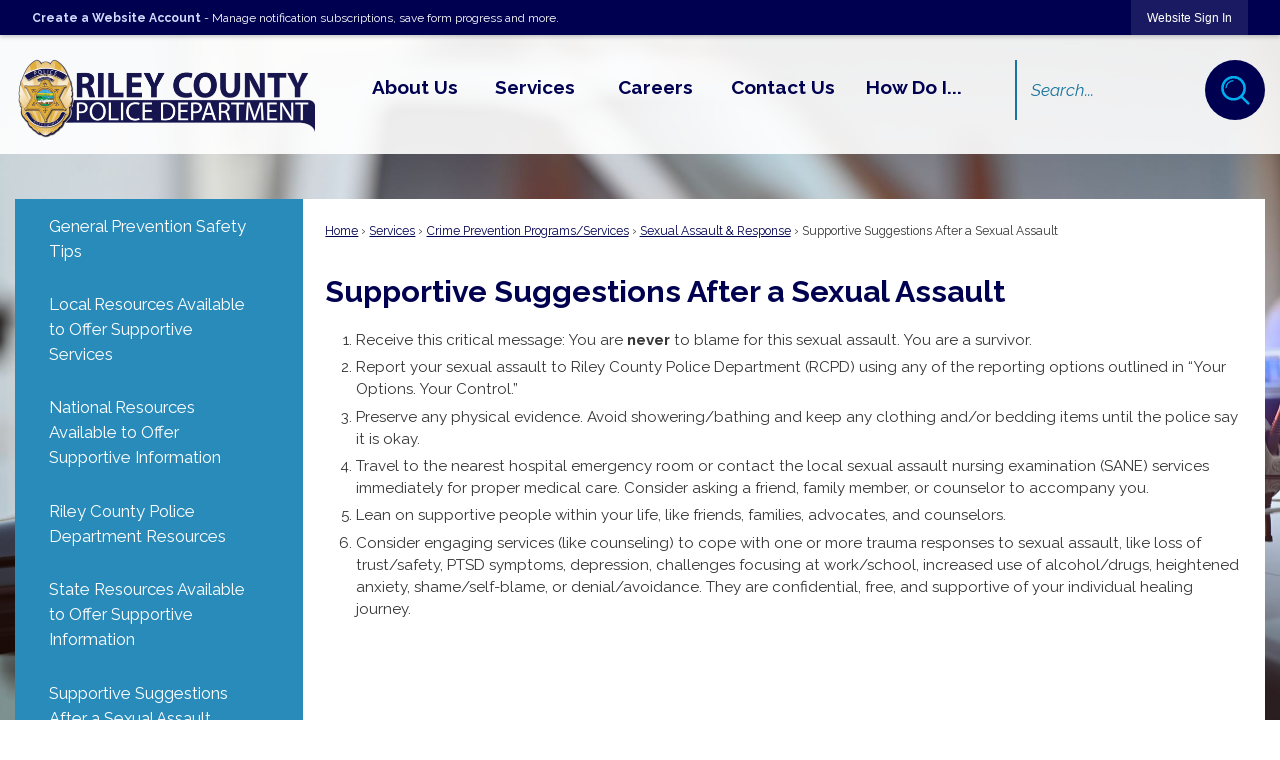

--- FILE ---
content_type: text/html; charset=utf-8
request_url: https://www.rileycountypolice.org/297/Supportive-Suggestions-After-a-Sexual-As
body_size: 22585
content:

<!DOCTYPE html>
<html lang="en">
<head>

	<meta http-equiv="Content-type" content="text/html; charset=UTF-8" />
<!-- Google Tag Manager for GA4 -->
				<script>(function(w,d,s,l,i){w.GAMeasurementID='G-HE9DGF6PEL';w[l]=w[l]||[];w[l].push({'gtm.start':
				new Date().getTime(),event:'gtm.js'});var f=d.getElementsByTagName(s)[0],
				j=d.createElement(s),dl=l!='dataLayer'?'&l='+l:'';j.async=true;j.src=
				'https://www.googletagmanager.com/gtm.js?id='+i+dl;f.parentNode.insertBefore(j,f);
				})(window,document,'script','cpDataLayerGA4','GTM-K73C5PS');</script>
				<!-- End Google Tag Manager for GA4 -->
				<script type='text/javascript'>
					var enableTelemetry = 'false'
					var aiConfig = {
					instrumentationKey: '1cde048e-3185-4906-aa46-c92a7312b60f'						
					}
					var appInsights = window.appInsights || function (a) { function b(a) { c[a] = function () { var b = arguments; c.queue.push(function () { c[a].apply(c, b) }) } } var c = { config: a }, d = document, e = window; setTimeout(function () { var b = d.createElement('script'); b.src = a.url || 'https://js.monitor.azure.com/scripts/a/ai.0.js', d.getElementsByTagName('script')[0].parentNode.appendChild(b) }); try { c.cookie = d.cookie } catch (a) { } c.queue = []; for (var f = ['Event', 'Exception', 'Metric', 'PageView', 'Trace', 'Dependency']; f.length;)b('track' + f.pop()); if (b('setAuthenticatedUserContext'), b('clearAuthenticatedUserContext'), b('startTrackEvent'), b('stopTrackEvent'), b('startTrackPage'), b('stopTrackPage'), b('flush'), !a.disableExceptionTracking) { f = 'onerror', b('_' + f); var g = e[f]; e[f] = function (a, b, d, e, h) { var i = g && g(a, b, d, e, h); return !0 !== i && c['_' + f](a, b, d, e, h), i } } return c }(aiConfig);
					window.appInsights = appInsights, appInsights.queue && 0 === appInsights.queue.length;
					// Add telemetry initializer
					appInsights.queue.push(function() {
						appInsights.context.addTelemetryInitializer(function(envelope) {
							var telemetryItem = envelope.data.baseData;
							// To check the telemetry item’s type:
							if (!false)
							{
								//If the telemetry is not enabled, we still want to capture Google map custom event, so only allow that
								if (envelope.name.indexOf('.Event') == -1)
									return false;
							}
						});
					});						
					appInsights.trackPageView();
				</script>
	<script>
		function populateAntiForgery(token) {
			var input = document.createElement("input");
			input.name = "__RequestVerificationToken";
			input.type = "hidden";
			input.value = token;
			var absPat = /^https?:\/\/|^\/\//i;
			var forms = document.getElementsByTagName("form");
			for (var i = 0; i < forms.length; i++) {
				if (forms[i].method == "post" &&
					!forms[i].querySelector('[name="__RequestVerificationToken"]') &&
					!absPat.test(forms[i].getAttribute("action"))) {
					forms[i].appendChild(input.cloneNode());
				}
			}
		}

		function getAntiForgeryToken(callback, error) {
			var xhr = new XMLHttpRequest();
			xhr.open("GET", "/antiforgery");
			xhr.addEventListener("load", function() {
				try {
					if (this.status !== 200) {
						throw Error("Invalid status. Could not retrieve antiforgery token.");
		}
					var obj = JSON.parse(this.responseText);
					callback(obj.token);
				} catch (e) {
					typeof error === "function" && error(e);
				}
			});
			xhr.send();
		}

		getAntiForgeryToken(function(token) {
			if (document.readyState === "complete"
				|| document.readyState === "loaded" 
				|| document.readyState === "interactive") {
				populateAntiForgery(token);
				return;
			}
			document.addEventListener("DOMContentLoaded", function() {
				populateAntiForgery(token);
			}, false);
		}, console.error);
			</script>
			

	<script type="text/javascript">
		window.departmentHeader = {};
		window.pageSectionTracker = {};
		window.isResponsiveEnabled = true;
		window.isRemoveSetHeights= true;
		if (window.isRemoveSetHeights) {
			document.documentElement.className += ' removeSetHeights';
		}
		window.mainMenuMediaQuery = 'screen and (max-width: 40em)';
		window.isMobileBrowserIncludingTablets = false;
		window.fixedResponsiveMenu = false;
		window.fullWidthResponsiveMenu = true;
		window.responsiveMenuHeight = '';
		window.responsiveMenuFontSize = '';
		(function () {
			window.setSizeCookie = function () {
				document.cookie = "dpi=" + window.devicePixelRatio + "; path=/";
				document.cookie = "viewportWidth=" + window.innerWidth + "; path=/";
				document.cookie = "viewportHeight=" + window.innerHeight + "; path=/";
				if (screen && screen.width && screen.height) {
					document.cookie = "screenWidth=" + screen.width + "; path=/";
					document.cookie = "screenHeight=" + screen.height + "; path=/";
				}
				document.cookie = "responsiveGhost=1; path=/";
			};

			setSizeCookie();
		}());
	</script>
		<meta name="viewport" content="width=device-width, initial-scale=1">
	<meta name="facebook-domain-verification" content="dg6sxi5unbonfdgquvy6llaat13dcz" />
<script async src="https://docaccess.com/docbox.js"></script>
	<meta name="category0" content="Home" />
<meta name="category1" content="Services" />
<meta name="category2" content="Crime Prevention Programs/Services" />
<meta name="category3" content="Sexual Assault &amp; Response" />
<meta name="category4" content="Supportive Suggestions After a Sexual Assault" />

	
	<meta name="theme-color" content="#000051">
	<link rel="icon" href="/images/favicon.ico" type="image/x-icon" />
	<link rel="shortcut icon" href="/images/favicon.ico" type="image/x-icon" />
		<title>Supportive Suggestions After a Sexual Assault | Riley County Police Department, KS</title>

		<meta name="description" content="Find a list of supportive suggestions after a sexual assault.">
			<script src="/Assets/Scripts/jQuery/jquery-2.2.4.min.js"></script>
	<script src="/Assets/Scripts/jQuery/jQuery-migrate-1.4.1.js" type="text/javascript"></script>
	

	<!--[if IE 6]><script language="JavaScript" type="text/javascript"> var isie6 = true; </script><![endif]-->
	<!--[if IE 7]><script language="JavaScript" type="text/javascript"> var isie7 = true; </script><![endif]-->
	<!--[if IE 8]><script language="JavaScript" type="text/javascript"> var isie8 = true; </script><![endif]-->
	<!--[if IE 9]><script language="JavaScript" type="text/javascript"> var isie8 = true; </script><![endif]-->
	<script type="text/javascript"><!--
	var intCountryCode = 840;
	var externalSiteDialogHeight = '390px';
	var order = '';
//--></script>
	
<link href="/-681783051.css" rel="stylesheet" type="text/css" />	<link href="/-1465647691.css" rel="stylesheet" type="text/css" />	<link href="/-1134564801.css" rel="stylesheet" type="text/css" />

	<link rel="stylesheet" type="text/css" href="/Assets/Styles/Print.css" media="print">
	<script type="text/javascript">
		window.Pages = window.Pages || {};
		// FrontEnd RWD initialization
		window.Pages.rwdReady = $.Deferred();
		window.Pages.toolBarDeferred = $.Deferred();
		window.Pages.rwdSetupComplete = $.Deferred();
		window.Pages.megaMenuLoaded = $.Deferred();
		window.Pages.angularToolbarComplete = $.Deferred();
		window.Pages.frontEndToolbarComplete = $.Deferred();
	</script>
	<!--CPHeadContent-->
	<script src="/-28722462.js" type="text/javascript"></script>
	
	
	
	




	<!--[if lte IE 8]><link rel="stylesheet" type="text/css" href="/App_Themes/ie8.css"><![endif]-->
	<!--[if lte IE 7]><link rel="stylesheet" type="text/css" href="/App_Themes/ie7.css"><![endif]-->
	<!--[if lte IE 6]><link rel="stylesheet" type="text/css" href="/App_Themes/ie6.css"><![endif]-->
	<!--[if lt IE 9]><script type="text/javascript" src="/Scripts/html5.js"></script><![endif]-->

	<script type="text/javascript">
		setEditorVariables(false, 840);
		function getPrintPreviewType() { return 0; } function printPreview() {pPreview(getPrintPreviewType()); }
	</script>
	<script src="/Assets/Scripts/AlpineJS/3.14.1/alpine.min.js" type="text/javascript" defer="defer"></script>
</head>
<body class="wide " >

    <script>jQuery(document).click(function (event) {
	var target = jQuery(event.target);
	if (target.attr('src') && target.parents('.image').length && target.parents('.widget').length) {
		var text = target.attr('title');
		
		if (!text.length) {
			text = "N/A";
		}
		ga('send',
			{
				hitType: 'event',
				eventCategory: 'Image',
				eventAction: 'Image - ' + text,
				eventLabel: window.location.href
			});
	}
	if (target.is('button') || target.hasClass('button') || target.parents().hasClass('button')) {
		var text = "";
		if (target.parents('.button')[0]) {
			text = target.parents('.button').first().text();
		} else if (target.text().length) {
			text = target.text();
		} else if (target.attr('title').length) {
			text = target.attr('title');
		}
		if (!text.length) {
			text = "N/A";
		}
		ga('send',
			{
				hitType: 'event',
				eventCategory: 'Button',
				eventAction: 'Button - ' + text,
				eventLabel: window.location.href
			});
	}
	if (target.parents('.widgetCustomHtml').length) {
		ga('send',
			{
				hitType: 'event',
				eventCategory: 'Custom Html',
				eventAction: 'Custom Html Clicked',
				eventLabel: window.location.href
			});
	}
	if (target.parents('.editor').length) {
		ga('send',
			{
				hitType: 'event',
				eventCategory: 'Editor',
				eventAction: 'Editor Link Clicked',
				eventLabel: window.location.href
			});
	}
	if (target.parents('.GraphicLinks').length) {
		var text = "";
		var targetGraphicLink = target;
		if (target.hasClass('widgetGraphicLinksLink')) {
			targetGraphicLink = jQuery(target.children()[0]);
		}
		if (targetGraphicLink.hasClass('text')) {
			text = targetGraphicLink.text();
		} else if (targetGraphicLink.attr('src').length) {
			if (targetGraphicLink.attr('alt').length) {
				text = targetGraphicLink.attr('alt');
			} else {
				text = targetGraphicLink.attr('src');
			}
		} else {
			text = "N/A";
		}
		ga('send',
			{
				hitType: 'event',
				eventCategory: 'Graphic Links',
				eventAction: 'Graphic Link - ' + text,
				eventLabel: window.location.href
			});
	}
	if (target.parents('.InfoAdvanced').length) {
		ga('send',
			{
				hitType: 'event',
				eventCategory: 'Info Advanced',
				eventAction: 'Info Advanced Clicked',
				eventLabel: window.location.href
			});
	}
	if (target.parents('.list').length) {
		ga('send',
			{
				hitType: 'event',
				eventCategory: 'List',
				eventAction: 'List Clicked',
				eventLabel: window.location.href
			});
	}
	if (target.parents('.megaMenuItem').length || target.parents('.topMenuItem').length) {
		var megaMenuText = jQuery('.topMenuItem.mouseover').find('span').text();
		var breadCrumbs = [];
		jQuery('.breadCrumbs > li').each(function () {
			 breadCrumbs.push(this.textContent);
		});
		var pageTitle = breadCrumbs.join('>');
		var subTitleText = target.parents('.megaMenuItem').children('.widgetTitle').children().text();
		var text = "";
		if (pageTitle) {
			text += pageTitle + " | ";
		} else {
			text += document.title + ' - ';
		}
		if (target.text() == "" && megaMenuText == "") {
			text += "N/A";
		} else if (target.text().length && megaMenuText.length) {
			if (megaMenuText == target.text()) {
				text += megaMenuText;
			} else {
				text += megaMenuText + " - " + subTitleText + " - " + target.text();
			}
		} else if (target.text() == "") {
			text += megaMenuText;
		} else {
			text += target.text();
		}
		if (!text.length) {
			text = "N/A";
		}
		ga('send',
			{
				hitType: 'event',
				eventCategory: 'Mega Menu',
				eventAction: 'Mega Menu : ' + text,
				eventLabel: window.location.href
			});
	}
	if (target.parents('.widgetNewsFlash').length && target.parents('.widgetItem').length) {
		var text = jQuery(target.parents('.widgetItem')[0]).find('.widgetTitle').children().text();
		if (!text.length) {
			text = "N/A";
		}
		ga('send',
			{
				hitType: 'event',
				eventCategory: 'News Flash',
				eventAction: 'News Flash - ' + text,
				eventLabel: window.location.href
			});
	}
	if (target.hasClass('widgetQuickLinksLink') || target.find('.widgetQuickLinksLink').length) {
		var text = target.text();
		if (!text.length) {
			text = "N/A";
		}
		ga('send',
			{
				hitType: 'event',
				eventCategory: 'Quick Links',
				eventAction: 'Quick Links - ' + text,
				eventLabel: window.location.href
			});
	}
	if (target.attr('src') && target.parents('.cpSlideshow').length) {
		var text = target.attr('title');
		if (!text.length) {
			text = "N/A";
		}
		ga('send',
			{
				hitType: 'event',
				eventCategory: 'Slideshow',
				eventAction: 'Slideshow - ' + text,
				eventLabel: window.location.href
			});
	}
	if (target.parents('.widgetText').length) {
		ga('send',
			{
				hitType: 'event',
				eventCategory: 'Text',
				eventAction: 'Text Link Clicked',
				eventLabel: window.location.href
			});
	}
});</script>

    <div id="fb-root"></div>
<div id=skipToContentLinks>
<a href="#ccf6a66d73-069c-47aa-aa4f-0c8e6216e90c" target="_self" class="skipToContentLink">Skip to Main Content</a>
</div>
    <form id="frmReferenceFormForTelerikEditorDialogs"></form>

        <input type="hidden" id="GoogleMapsKey" value="AIzaSyDWUuE-ifkbhxblF920N8MjpBdTg1Wt784" />



    <input type="hidden" id="cpcDomain" value="https://cp-civicplusuniversity2.civicplus.com">
    <input type="hidden" id="hdnStructureID" value="7" />
    <input type="hidden" id="hdnContentCollectionID" value="c452ce20-c096-4144-a346-e508091180fd" />
    <input type="hidden" id="hdnWorkingCopyID" value="00000000-0000-0000-0000-000000000000" />
    <input type="hidden" id="hdnThemeID" value="16" />
    <input type="hidden" id="pageIsFrontEnd" value="true" />
    <input type="hidden" id="pageModuleID" />
    <input type="hidden" id="pagePageID" value="297" />

    <div id="stickyPlaceholder"></div>
    <div id="outer-wrap" class="outer-wrap">
        <div id="inner-wrap" class="inner-wrap">
                <div id="divToolbars" class="cpToolbars newCP mui-fixed" style="">
                    



<!-- Begin Signed Out Bar -->
<div class="cpToolbar user public">
    <div class="inner selfClear">
        <p class="dropdown"><a href="/MyAccount/ProfileCreate" role="link" class="myConnections" id="signedOutToolbarCreateProfileButton">Create a Website Account</a> <span class="welcomeMessage">- Manage notification subscriptions, save form progress and more. &nbsp;&nbsp;</span></p>
        <ul class="nav secondary">
	        <li><a href="/MyAccount" role="link" class="button" id="loggedOutToolbarSignInButton"><span>Website Sign In</span></a></li>
        </ul>
    </div>
</div>
<script>
    $(document).ready(function () {
        $('#signedOutToolbarCreateProfileButton').keypress(function (e) { if (e.which === 0) return; $(this).click(); });
        $('#signedOutToolbarCreateProfileButton').click(function (event) {
        	event.preventDefault();
        	window.location.href = '/MyAccount/ProfileCreate?from=url&url=/&dn=' + window.location.origin;
        });

			
				$('#loggedOutToolbarSignInButton').click(function (event) {
					event.preventDefault();
					window.location.href = '/MyAccount/?from=url&url=' + encodeURIComponent(window.location.href.replace(window.location.origin, '')) + '&dn=' + window.location.host;
				});
			

		if ('False' == 'True') {
            $('#loggedOutToolbarSignInButton').hide();
		}
    })
</script>
<!-- End Signed Out Bar -->

                </div>
            <div id="bodyWrapper">
                <div id="mainNavHolderMobile" class="mainNavHolderMobile"></div>
                
<div data-cpRole="structuralContainer" id="bodyContainerTS">
<!-- Banner --><div data-cpRole="banner" id="banner1" class="fixedBannerTS"><div data-cpRole="structuralContainer" id="bannerContainerTS">
<!-- Header Container --><header data-cpRole="structuralContainer" id="headerContainerTS">
<div class="siteWrap3"><div data-cpRole="banner" id="bannerLogoTS" class="bannerLogoTS empty">




				<a id="bannerLogoTS-64" style="			display: block; text-align: center;
" class="bannerObject" href="/" target="_self"><img alt="Homepage" class="bannerObject" height="659" src="/ImageRepository/Document?documentID=84" width="2399" /></a>
</div><div data-cpRole="contentContainer" id="searchTS">	<div id="cc20c8df79-ac7c-46c9-be5c-c747d78151eb" data-containerid="20c8df79-ac7c-46c9-be5c-c747d78151eb" class="pageContent cpGrid cpGrid24 isLockedContainer showInMobile">
				                

		<div class="row outer wide"><!--
--><div class="outer col col24 first last" style="" data-widgetcontainerid="f71bed97-a2f1-46b9-bdf8-8bd1f7c6b02d">				
	<div class="row nest first last wide">
	
	<div class="inner col col24 first last id59c12779-6308-4688-93b0-786cd778606b" style="" data-widgetcontainerid="59c12779-6308-4688-93b0-786cd778606b">	
<div data-widget-id="87df1c1d-2a14-40f3-9605-c7a7500dcd2d" data-widget-controller-path="/Layout/WidgetSearch">
	
	<script defer type="text/javascript" src="/Common/Controls/jquery-ui-1.14.1/jquery-ui.min.js"></script>
	<script defer src="/Areas/Layout/Assets/Scripts/Search.js" type="text/javascript"></script>
	<script defer type="text/javascript">

		$(document).ready(function () {
			try {
				$(".widgetSearchButton.widgetSearchButton87df1c1d-2a14-40f3-9605-c7a7500dcd2d").click(function (e) {
				e.preventDefault();
					if (false||$("#ysnSearchOnlyDept87df1c1d-2a14-40f3-9605-c7a7500dcd2d").is(':checked'))
					{
						doWidgetSearch($(this).siblings(".widgetSearchBox").val(), Number(0));
					}
					else {
						doWidgetSearch($(this).siblings(".widgetSearchBox").val(), 0);
					}
			});
			$("#searchField87df1c1d-2a14-40f3-9605-c7a7500dcd2d").keypress(function (e) {
				if (window.clipboardData) {
					if (e.keyCode === 13) {
						if ($("#ysnSearchOnlyDept87df1c1d-2a14-40f3-9605-c7a7500dcd2d").is(':checked') || false) {
								doWidgetSearch($(this).val(), Number(0));
							} else {
								doWidgetSearch($(this).val(), 0);
							}
						return false;
					}
				} else {
					if (e.which === 13) {
						if ($("#ysnSearchOnlyDept87df1c1d-2a14-40f3-9605-c7a7500dcd2d").is(':checked') || false) {
								doWidgetSearch($(this).val(), Number(0));
							} else {
								doWidgetSearch($(this).val(), 0);
							}
						return false;
					}
				}
				return true;
			});

				if (true) {
					var currentRequest = null;
					var $searchField = $("#searchField87df1c1d-2a14-40f3-9605-c7a7500dcd2d").autocomplete({
						source: function (request, response) {
							currentRequest = $.ajax({
								url: '/Search/AutoComplete' + ($("#ysnSearchOnlyDept87df1c1d-2a14-40f3-9605-c7a7500dcd2d").is(':checked') || false? '?departmentId=0' : ''),
								dataType: "json",
								timeout: 10000,
								beforeSend: function () {
									if (currentRequest != null) {
										currentRequest.abort();
									}
								},
								data:
								{
									term: request.term,
								},
								success: function (data) {
									response(data);
									$('.autoCompleteError').remove();
								},
								error: function (xmlhttprequest, textstatus, message) {
									if (textstatus === "timeout") {
										if ($("#searchField87df1c1d-2a14-40f3-9605-c7a7500dcd2d").siblings('.autoCompleteError').length == 0)
											$('<span class="autoCompleteError"><p class="alert error">Search autocomplete is currently not responding. Please try again later.</p></span>').insertAfter($("#searchField87df1c1d-2a14-40f3-9605-c7a7500dcd2d"));
									}
								}
							});
						},
						html: true,
						delay: 500,
						select: function (event, ui) {
							$(this).val(ui.item.value);
							$(this).next().click();
						}
					});

					$searchField.data("ui-autocomplete")._renderItem = function (ul, item) {
						return $("<li class=\"itemList\"></li>")
							.data("ui-autocomplete-item", item)
							.append("<a>" + item.label + "</a>")
							.appendTo(ul);
					};
}
}
			catch(e) {} //we're going to eat this error. Autocomplete won't work but we dont wan't to break anything else on the page.
		});
	</script>

	<section id="widgetPreviewSearch" class="widget widgetSearch skin43 widgetOptionSet15" style="display: block;" aria-label="Search">
				<!-- For the button right and inside -->
		<div class="widgetBody buttonRightInside">
			<input class="widgetSearchBox widgetSearchBox87df1c1d-2a14-40f3-9605-c7a7500dcd2d" cp5ph="true" id="searchField87df1c1d-2a14-40f3-9605-c7a7500dcd2d" name="searchField" onchange="searchBtnApplyQuery();" placeholder="Search..." title="Search..." type="text" value="" />
						<a href="/Search/Results" id="btnSearchIcon" class="widgetSearchButton widgetSearchButton87df1c1d-2a14-40f3-9605-c7a7500dcd2d" role="button"><img alt="Search" class="imageHover" data-hover="/ImageRepository/Document?documentID=85" data-image="/ImageRepository/Document?documentID=86" src="/ImageRepository/Document?documentID=86" /></a>

			<label class="searchLabel" for="searchField87df1c1d-2a14-40f3-9605-c7a7500dcd2d">Search</label>
		</div>

	</section>


<style scoped>
	  
		.widgetSearch ::-webkit-input-placeholder {
		color: #1975A0;
	  }
		.widgetSearch :-moz-placeholder { /* Firefox 18- */
	   color: #1975A0;
	}
		.widgetSearch ::-moz-placeholder {  /* Firefox 19+ */
	   color: #1975A0;
	}
	.widgetSearch :-ms-input-placeholder {
	   color: #1975A0;
	}
	

	.widgetSearch .widgetBody .widgetSearchBox87df1c1d-2a14-40f3-9605-c7a7500dcd2d
	{
		color: #222D18;
		background-color: rgba(0,0,0, 0);
height: 60px;
padding-left: .85em;
border-style: solid;
border-width: 0px 0px 0px 2px; 
border-color: #1975A0;
font-family: Raleway;
font-style: italic;
font-size: 17px;
font-weight: 400;
	}
	.widgetSearch .widgetBody .widgetSearchButton87df1c1d-2a14-40f3-9605-c7a7500dcd2d
	{
		
	}
	.widgetSearch .widgetSearch-onlyDept87df1c1d-2a14-40f3-9605-c7a7500dcd2d
	{
		display: inline-block;
		color: #333;
		
		
		 padding-top: 10px;
	}
	#ysnSearchOnlyDept87df1c1d-2a14-40f3-9605-c7a7500dcd2d
	{
		position: relative;
		top: .125em;
	}

</style>

<link rel="stylesheet" href="/Common/Controls/jquery-ui-1.14.1/jquery-ui.min.css">
<link rel="stylesheet" href="/Common/Controls/jquery-ui-1.14.1/jquery-ui.theme.min.css">



<script type="text/javascript">
	//Updates search icons href to have the correct queryString
	function searchBtnApplyQuery() {
		document.getElementById("btnSearchIcon").href = "/Search?searchPhrase=" + document.getElementById("searchField87df1c1d-2a14-40f3-9605-c7a7500dcd2d").value;
	}
	</script>

</div>
	</div> <!-- inner column -->

	</div> <!-- inner row -->

			</div><!-- outer column --><!--		--></div> <!-- outer row -->


	</div>
</div><nav data-cpRole="nav" id="mainNav" class="siteNav mainNav" role="navigation">
<ol id="mainNavMenu" data-parent="1" class="rootNavMenu" role="menu"><!--
--><li id="MainItem27" class="topMenuItem" role="none" data-pageid="27" data-displaymegamenu="True"><!--
			--><!--
			--> <a role = "menuitem" aria-haspopup=true aria-expanded='false' id = "mainNavAboutUs" class="navMainItem mainNavItem mainNavItem1" href="/27/About-Us" target = "_self" >   About Us </a>			<!--
			--><!--
			--></li><!----><li id="MainItem31" class="topMenuItem" role="none" data-pageid="31" data-displaymegamenu="True"><!--
			--><!--
			--> <a role = "menuitem" aria-haspopup=true aria-expanded='false' id = "mainNavServices" class="navMainItem mainNavItem mainNavItem2" href="/31/Services" target = "_self" >   Services </a>			<!--
			--><!--
			--></li><!----><li id="MainItem35" class="topMenuItem" role="none" data-pageid="35" data-displaymegamenu="True"><!--
			--><!--
			--> <a role = "menuitem" aria-haspopup=true aria-expanded='false' id = "mainNavCareers" class="navMainItem mainNavItem mainNavItem3" href="/35/Careers" target = "_self" >   Careers </a>			<!--
			--><!--
			--></li><!----><li id="MainItem178" class="topMenuItem" role="none" data-pageid="178" data-displaymegamenu="True"><!--
			--><!--
			--> <a role = "menuitem" aria-haspopup=true aria-expanded='false' id = "mainNavContactUs" class="navMainItem mainNavItem mainNavItem4" href="/178/Contact-Us" target = "_self" >   Contact Us </a>			<!--
			--><!--
			--></li><!----><li id="MainItem9" class="topMenuItem" role="none" data-pageid="9" data-displaymegamenu="True"><!--
			--><!--
			--> <a role = "menuitem" aria-haspopup=true aria-expanded='false' id = "mainNavHowDoI" class="navMainItem mainNavItem mainNavItem5" href="/9/How-Do-I" target = "_self" >   How Do I... </a>			<!--
			--><!--
			--></li><!---->
</ol>


	<script type="text/javascript">
		(function () {
			function setupMenu() {
				const menuID = 'mainNavMenu';
				const menuType = MAIN_MENU;

				//setup menu manager properties for main menu
				if (!menuManager.mobileMainNav && true)
					menuManager.adjustMainItemsWidth('#' + menuID);
				menuManager.isMainMenuEditable = false;
				menuManager.mainMenuMaxSubMenuLevels = 4;
				menuManager.setMOMMode(2, menuType);

				//Init main menu
				const setupDraggable = menuManager.isMainMenuEditable;
				const urlToGetHiddenMenus = '/Pages/MenuMain/HiddenMainSubMenus?pageID=1&moduleID=&themeID=16&menuContainerID=mainNav';

				menuManager.setupMenu(menuID, 'mainNav', menuType, setupDraggable, urlToGetHiddenMenus);
				menuManager.mainMenuInit = true;
				menuManager.mainMenuTextResizer = true;
				if (1.00 > 0)
					menuManager.mainMenuTextResizerRatio = 1.00;
				if (window.isResponsiveEnabled)
					menuManager.mainMenuReady.resolve();

			}

			if (document.readyState === "complete"
				|| document.readyState === "loaded"
				|| document.readyState === "interactive") {
				setupMenu();
				return;
			}

			document.addEventListener("DOMContentLoaded", setupMenu);
		})();
	</script>


<aside data-cpRole="megaMenu" id="megaMenu" class="megaMenu" style="display: none;"><input type="hidden" id="megaMenuPopupDirection" value="0"><input type="hidden" id="megaMenuWidthReference" value="1"><aside role="menu" data-cpRole="contentContainer" id="mainNavMegaMenu27" class="contentTop mainNavMegaMenu megaMenuContainer pageID_27 hidden" data-orientation="horizontal">	<div id="ccd1217d57-4a3b-45e7-85d4-035aeac2f9ec" data-containerid="d1217d57-4a3b-45e7-85d4-035aeac2f9ec" class="pageContent cpGrid cpGrid24">
				                



	</div>
</aside><aside role="menu" data-cpRole="contentContainer" id="mainNavMegaMenu31" class="contentTop mainNavMegaMenu megaMenuContainer pageID_31 hidden" data-orientation="horizontal">	<div id="cc0777d126-ea4b-46b9-b1b4-cf74382562a7" data-containerid="0777d126-ea4b-46b9-b1b4-cf74382562a7" class="pageContent cpGrid cpGrid24">
				                



	</div>
</aside><aside role="menu" data-cpRole="contentContainer" id="mainNavMegaMenu35" class="contentTop mainNavMegaMenu megaMenuContainer pageID_35 hidden" data-orientation="horizontal">	<div id="cc3f912232-8608-48f6-90be-43a5715ff30f" data-containerid="3f912232-8608-48f6-90be-43a5715ff30f" class="pageContent cpGrid cpGrid24">
				                



	</div>
</aside><aside role="menu" data-cpRole="contentContainer" id="mainNavMegaMenu178" class="contentTop mainNavMegaMenu megaMenuContainer pageID_178 hidden" data-orientation="horizontal">	<div id="cc28c69d87-951f-4e1e-8d6c-4d5c1da3cb80" data-containerid="28c69d87-951f-4e1e-8d6c-4d5c1da3cb80" class="pageContent cpGrid cpGrid24">
				                



	</div>
</aside><aside role="menu" data-cpRole="contentContainer" id="mainNavMegaMenu9" class="contentTop mainNavMegaMenu megaMenuContainer pageID_9 hidden" data-orientation="horizontal">	<div id="ccc47f70e2-da74-44fe-af43-6df492d84912" data-containerid="c47f70e2-da74-44fe-af43-6df492d84912" class="pageContent cpGrid cpGrid24">
				                



	</div>
</aside></aside></nav></div>
</header><!-- Content container --><div data-cpRole="structuralContainer" id="mainContainerTS">
<div class="siteWrap"><div data-cpRole="structuralContainer" id="mainWrapTS" class="mainWrap" role="main">
<div data-cpRole="structuralContainer" id="outerContentWrapTS" class="outerContentWrap">
<div data-cpRole="structuralContainer" id="contentWrapTS" class="contentWrap">
<div data-cpRole="breadCrumbs" id="breadCrumbs" class="breadCrumbContainer">		<ol class="semanticList breadCrumbs">
			<li><a class="breadCrumb" href="/">Home</a></li><li><a class="breadCrumb" href="/31/Services">Services</a></li><li><a class="breadCrumb" href="/284/Crime-Prevention-ProgramsServices">Crime Prevention Programs/Services</a></li><li><a class="breadCrumb" href="/291/Sexual-Assault-Response">Sexual Assault & Response</a></li><li id="currentBCPage" data-pageid="297">Supportive Suggestions After a Sexual Assault</li>
		</ol>

	   
    
</div><div data-cpRole="mainContentContainer" id="moduleContent">
	
	<div id="page" class="moduleContentNew">
		

	<input id="hdnPageID" name="hdnPageID" type="hidden" value="297" />
	<input id="hdnParentID" name="hdnParentID" type="hidden" value="291" />
	<input id="hdnVersionID" name="hdnVersionID" type="hidden" value="1965" />
	<input id="pageMenuTitle" name="pageMenuTitle" type="hidden" value="Supportive Suggestions After a Sexual Assault" />
	<input id="pageShowFeatureColumn" name="pageShowFeatureColumn" type="hidden" value="False" />
	<input id="hdnIsLayoutPage" name="hdnIsLayoutPage" type="hidden" value="False" />
	<input id="hdnPageStatus" name="hdnPageStatus" type="hidden" value="Published" />

				<h1 id="versionHeadLine" class="headline">

Supportive Suggestions After a Sexual Assault		</h1>
	
		<div id="ccf6a66d73-069c-47aa-aa4f-0c8e6216e90c" data-containerid="f6a66d73-069c-47aa-aa4f-0c8e6216e90c" class="pageContent cpGrid cpGrid24"  data-contentcontainerbreakpoint="30" >
			

		<div class="row outer wide"><!--
--><div class="outer col col24 first last" style="" data-widgetcontainerid="e2e4b6d5-e1a8-42e1-aaa1-17877842a7cc">				
	<div class="row nest first last wide">
	
	<div class="inner col col24 first last id07f6f9d1-7887-43d9-9890-30eac1090285" style="" data-widgetcontainerid="07f6f9d1-7887-43d9-9890-30eac1090285">	
<div class="widget editor pageStyles narrow" id="divEditorc2f2e489-d55d-41b4-b11c-dca7bf20a12b" data-elementqueryclasses='{"wide-narrow":"min-width:25em"}'>
	    <div class="fr-view">


        <ol><li id="isPasted">Receive this critical message: You are <strong>never&nbsp;</strong>to blame for this sexual assault. You are a survivor.</li><li>Report your sexual assault to Riley County Police Department (RCPD) using any of the reporting options outlined in &ldquo;Your Options. Your Control.&rdquo;</li><li>Preserve any physical evidence. Avoid showering/bathing and keep any clothing and/or bedding items until the police say it is okay.</li><li>Travel to the nearest hospital emergency room or contact the local sexual assault nursing examination (SANE) services immediately for proper medical care. Consider asking a friend, family member, or counselor to accompany you.</li><li>Lean on supportive people within your life, like friends, families, advocates, and counselors.</li><li>Consider engaging services (like counseling) to cope with one or more trauma responses to sexual assault, like loss of trust/safety, PTSD symptoms, depression, challenges focusing at work/school, increased use of alcohol/drugs, heightened anxiety, shame/self-blame, or denial/avoidance. They are confidential, free, and supportive of your individual healing journey.</li></ol>
    </div>

<script type="text/javascript">
	$(document).ready(function (e) {		
	    renderSlideshowIfApplicable($('#divEditor' + 'c2f2e489-d55d-41b4-b11c-dca7bf20a12b'));
	});
</script>
</div>
	</div> <!-- inner column -->

	</div> <!-- inner row -->

			</div><!-- outer column --><!--		--></div> <!-- outer row -->


		</div>

	</div>

	
	<div class="newCP">

	</div>
</div>
</div><aside data-cpRole="contentContainer" id="featureColumn" class="secondaryContent">	<div id="cc3941edd1-23fa-47ba-bbd4-64c98f14ed49" data-containerid="3941edd1-23fa-47ba-bbd4-64c98f14ed49" class="pageContent cpGrid cpGrid24 showInMobile">
				                



	</div>
</aside>
</div><div data-cpRole="structuralContainer" id="siteSidebarTS" class="siteSidebar">
<aside data-cpRole="contentContainer" id="sidebarContainer1TS">	<div id="cc5f2d45c8-12c1-4695-a23f-bd9506699dab" data-containerid="5f2d45c8-12c1-4695-a23f-bd9506699dab" class="pageContent cpGrid cpGrid24 showInMobile">
				                



	</div>
</aside><nav data-cpRole="nav" id="secondaryNav" class="siteNav secondaryNav">





	<ol role="menu" id="secondaryMenusecondaryNav" data-parent="291" class="rootNavMenu accordionNav arrowIndicator">
	<li role="menuitem" aria-haspopup="true" class="topMenuItem sideNavLi hasAccordionChildren" id="SideItem292" data-pageid="292">
		<div class="accordionNavItem">
			<a href="/292/General-Prevention-Safety-Tips" target="_self" class="navMainItem secondaryNavItem cpComponent" data-type="SecondaryMainItem">General Prevention Safety Tips</a>
		</div>
			</li>
	<li role="menuitem" aria-haspopup="true" class="topMenuItem sideNavLi hasAccordionChildren" id="SideItem293" data-pageid="293">
		<div class="accordionNavItem">
			<a href="/BusinessDirectoryII.aspx?lngBusinessCategoryID=22" target="_self" class="navMainItem secondaryNavItem cpComponent" data-type="SecondaryMainItem">Local Resources Available to Offer Supportive Services</a>
		</div>
			</li>
	<li role="menuitem" aria-haspopup="true" class="topMenuItem sideNavLi hasAccordionChildren" id="SideItem294" data-pageid="294">
		<div class="accordionNavItem">
			<a href="/BusinessDirectoryII.aspx?lngBusinessCategoryID=23" target="_self" class="navMainItem secondaryNavItem cpComponent" data-type="SecondaryMainItem">National Resources Available to Offer Supportive Information</a>
		</div>
			</li>
	<li role="menuitem" aria-haspopup="true" class="topMenuItem sideNavLi hasAccordionChildren" id="SideItem295" data-pageid="295">
		<div class="accordionNavItem">
			<a href="/295/Riley-County-Police-Department-Resources" target="_self" class="navMainItem secondaryNavItem cpComponent" data-type="SecondaryMainItem">Riley County Police Department Resources</a>
		</div>
			</li>
	<li role="menuitem" aria-haspopup="true" class="topMenuItem sideNavLi hasAccordionChildren" id="SideItem296" data-pageid="296">
		<div class="accordionNavItem">
			<a href="/BusinessDirectoryII.aspx?lngBusinessCategoryID=24" target="_self" class="navMainItem secondaryNavItem cpComponent" data-type="SecondaryMainItem">State Resources Available to Offer Supportive Information</a>
		</div>
			</li>
	<li role="menuitem" aria-haspopup="true" class="topMenuItem sideNavLi hasAccordionChildren" id="SideItem297" data-pageid="297">
		<div class="accordionNavItem">
			<a href="/297/Supportive-Suggestions-After-a-Sexual-As" target="_self" class="navMainItem secondaryNavItem cpComponent" data-type="SecondaryMainItem">Supportive Suggestions After a Sexual Assault</a>
		</div>
			</li>
	<li role="menuitem" aria-haspopup="true" class="topMenuItem sideNavLi hasAccordionChildren" id="SideItem298" data-pageid="298">
		<div class="accordionNavItem">
			<a href="/298/Ways-to-Support-a-Sexual-Assault-Survivo" target="_self" class="navMainItem secondaryNavItem cpComponent" data-type="SecondaryMainItem">Ways to Support a Sexual Assault Survivor</a>
		</div>
			</li>
	<li role="menuitem" aria-haspopup="true" class="topMenuItem sideNavLi hasAccordionChildren" id="SideItem299" data-pageid="299">
		<div class="accordionNavItem">
			<a href="/299/Yes-This-Room-Campaign" target="_self" class="navMainItem secondaryNavItem cpComponent" data-type="SecondaryMainItem">Yes, This Room Campaign</a>
		</div>
			</li>
	<li role="menuitem" aria-haspopup="true" class="topMenuItem sideNavLi hasAccordionChildren" id="SideItem300" data-pageid="300">
		<div class="accordionNavItem">
			<a href="/300/Your-Option-Your-Control" target="_self" class="navMainItem secondaryNavItem cpComponent" data-type="SecondaryMainItem">Your Option. Your Control.</a>
		</div>
			</li>

	</ol>


	<script type="text/javascript">
		window.addEventListener('load', function () {
			//setup menu manager properties for secondary menu
			menuManager.isSideMenuEditable = false;
			menuManager.sideMenuMaxSubMenuLevels = 4;
			menuManager.sideMenuHasCustomLinks = false;
		});
	</script>

	<script type="text/javascript">
		window.addEventListener('load', function () {
			$('*[id^="SideItem"]').each(function () {
				var ids = $('[id="' + this.id + '"]');
				if (ids.length > 1)
					$.each(ids, function (index, value) {
						value.id = value.id + '_' + index;
					});
			});

			$('.hasAccordionChildren .openAccordionNav').click(function (e) {
				e.preventDefault();
				showHideAccordionMenuForSecondaryNav($(this));
			});

			$("#secondaryNav .grippy").each(function () {
				menuManager.setupDraggableElement($(this), SIDE_MENU, '#secondaryNav');
			});

			$("#secondaryNav li").each(function () {
				menuManager.setupDroppableAccordionElement($(this), SIDE_MENU);
			});
		});
	</script>



</nav><aside data-cpRole="contentContainer" id="sidebarContainer2TS">	<div id="cce49c3dbf-fa7d-412d-8b1a-873245be2ade" data-containerid="e49c3dbf-fa7d-412d-8b1a-873245be2ade" class="pageContent cpGrid cpGrid24 showInMobile">
				                



	</div>
</aside>
</div>
</div></div>
</div><!-- GBs --><div data-cpRole="structuralContainer" id="gbsContainerTS">
<div class="siteWrap2"><div data-cpRole="contentContainer" id="gbsTS">	<div id="cc4440ac66-968b-4b9d-a8c7-44bcba27497f" data-containerid="4440ac66-968b-4b9d-a8c7-44bcba27497f" class="pageContent cpGrid cpGrid24 isLockedContainer showInMobile" data-contentcontainerbreakpoint="45">
				                

		<div class="row outer wide"><!--
--><div class="outer col col8 first" style="" data-widgetcontainerid="76ad44ae-8943-418a-8db9-b785ed9631a3">				
	<div class="row nest first last wide">
	
	<div class="inner col col8 first last id54a0d12b-2c08-4293-b345-b519e8295014" style="" data-widgetcontainerid="54a0d12b-2c08-4293-b345-b519e8295014">	
<div data-widget-id="c8971212-506c-4d4d-8390-ffea1060947f" data-widget-controller-path="/GraphicLinks/Widget">




<div id="graphicLinkWidgetc8971212-506c-4d4d-8390-ffea1060947f" class="widget widgetGraphicLinks skin57 widgetOptionSet30 wide" data-elementqueryclasses='{"wide-narrow":"min-width:27em"}' data-elementquerymatch='matchMultiColumn' data-elementqueryunmatch='unmatchMultiColumn' data-modulewidgettype="graphicLinks">
	<div class="widgetHeader">
		<div class="">
				</div>
	</div>
	<div class="widgetBody cpGrid cpGrid2 "> 	
				<nav class="widgetGraphicLinksNav" aria-label="Graphic links">
					<div class="row   wide"><!--
--><div class="col col1 first "><ul class="semanticList"><!--
	    --><li class="widgetItem GraphicLinks">

<div>
	<a href="/190/RCPD-Accountability-Policy-Training-Lead" target="_self" class="fancyButton fancyButton61 " >
		<span>
			<span><span class="text">About Us</span></span>
		</span>
	</a>
</div>
		<style scoped="scoped">.fancyButton61.fancyButton:link,.fancyButton61.fancyButton:visited, .fancyButton61div.fancyButton{
	padding-left: 5em;
	background-image: url('/ImageRepository/Document?documentID=128');
	background-repeat: no-repeat;
	background-position: left center;
background-size: 69px;
transition: background-size .2s ease-in-out;}
.fancyButton61.fancyButton:hover,.fancyButton61.fancyButton:focus,.fancyButton61.fancyButton:active,.fancyButton61.fancyButton.hover{
	background-repeat: no-repeat;
	background-position: left center;
background-size: 79px;
}
.fancyButton61.fancyButton:link > span,.fancyButton61.fancyButton:visited > span, .fancyButton61div.fancyButton > span{
}
.fancyButton61.fancyButton:hover > span,.fancyButton61.fancyButton:focus > span,.fancyButton61.fancyButton:active > span,.fancyButton61.fancyButton.hover > span{
}
.fancyButton61.fancyButton .text{
	color: #fff;
	font-size: 1.25em;
	font-family: "Raleway";
	text-align: left;
	padding-right: .5em;
	padding-left: 1.2em;
	font-weight: 700;
	text-decoration: none;
	padding-right: .5em;
	padding-left: 1.2em;
	background-repeat: no-repeat;
	background-position: left center;
	border-left: 3px solid #e0ae3c;
height: 70px;line-height: 1.2em;}
.fancyButton61.fancyButton:hover .text,.fancyButton61.fancyButton:focus .text,.fancyButton61.fancyButton:active .text,.fancyButton61.fancyButton.hover .text{
	text-decoration: underline;
	background-repeat: no-repeat;
	background-position: left center;
height: 70px;
}
</style>

 </li><!--
--></ul></div><!----><div class="col col1  last"><ul class="semanticList"><!--
	    --><li class="widgetItem GraphicLinks">

<div>
	<a href="/35/Careers" target="_self" class="fancyButton fancyButton73 " >
		<span>
			<span><span class="text">Join the<br>RCPD</span></span>
		</span>
	</a>
</div>
		<style scoped="scoped">.fancyButton73.fancyButton:link,.fancyButton73.fancyButton:visited, .fancyButton73div.fancyButton{
	padding-left: 5em;
	background-image: url('/ImageRepository/Document?documentID=127');
	background-repeat: no-repeat;
	background-position: left center;
background-size: 69px;
transition: background-size .2s ease-in-out;}
.fancyButton73.fancyButton:hover,.fancyButton73.fancyButton:focus,.fancyButton73.fancyButton:active,.fancyButton73.fancyButton.hover{
	background-repeat: no-repeat;
	background-position: left center;
background-size: 79px;
}
.fancyButton73.fancyButton:link > span,.fancyButton73.fancyButton:visited > span, .fancyButton73div.fancyButton > span{
}
.fancyButton73.fancyButton:hover > span,.fancyButton73.fancyButton:focus > span,.fancyButton73.fancyButton:active > span,.fancyButton73.fancyButton.hover > span{
}
.fancyButton73.fancyButton .text{
	color: #fff;
	font-size: 1.25em;
	font-family: "Raleway";
	text-align: left;
	padding-right: .5em;
	padding-left: 1.2em;
	font-weight: 700;
	text-decoration: none;
	padding-right: .5em;
	padding-left: 1.2em;
	background-repeat: no-repeat;
	background-position: left center;
	border-left: 3px solid #e0ae3c;
height: 70px;line-height: 1.2em;}
.fancyButton73.fancyButton:hover .text,.fancyButton73.fancyButton:focus .text,.fancyButton73.fancyButton:active .text,.fancyButton73.fancyButton.hover .text{
	text-decoration: underline;
	background-repeat: no-repeat;
	background-position: left center;
height: 70px;
}
</style>

 </li><!--
--></ul></div><!--					--></div>
				</nav>
	</div>
	<div class="widgetFooter">
			</div>
</div>

</div>
	</div> <!-- inner column -->

	</div> <!-- inner row -->

			</div><!-- outer column --><!----><div class="outer col col8" style="" data-widgetcontainerid="d08f03e7-0c6a-4f40-a46f-6f4901a9b559">				
	<div class="row nest first last wide">
	
	<div class="inner col col8 first last ide77e76ad-068f-49a9-b3d0-26ef025e03bb" style="" data-widgetcontainerid="e77e76ad-068f-49a9-b3d0-26ef025e03bb">	
<div data-widget-id="80f39a2d-9c19-4616-97c0-e4837ca4dfa6" data-widget-controller-path="/GraphicLinks/Widget">




<div id="graphicLinkWidget80f39a2d-9c19-4616-97c0-e4837ca4dfa6" class="widget widgetGraphicLinks skin57 widgetOptionSet30 wide" data-elementqueryclasses='{"wide-narrow":"min-width:27em"}' data-elementquerymatch='matchMultiColumn' data-elementqueryunmatch='unmatchMultiColumn' data-modulewidgettype="graphicLinks">
	<div class="widgetHeader">
		<div class="">
				</div>
	</div>
	<div class="widgetBody cpGrid cpGrid2 "> 	
				<nav class="widgetGraphicLinksNav" aria-label="Graphic links">
					<div class="row   wide"><!--
--><div class="col col1 first "><ul class="semanticList"><!--
	    --><li class="widgetItem GraphicLinks">

<div>
	<a href="/CivicAlerts.aspx?CID=7" target="_self" class="fancyButton fancyButton74 " >
		<span>
			<span><span class="text">Daily News</span></span>
		</span>
	</a>
</div>
		<style scoped="scoped">.fancyButton74.fancyButton:link,.fancyButton74.fancyButton:visited, .fancyButton74div.fancyButton{
	padding-left: 5em;
	background-image: url('/ImageRepository/Document?documentID=450');
	background-repeat: no-repeat;
	background-position: left center;
background-size: 69px;
transition: background-size .2s ease-in-out;}
.fancyButton74.fancyButton:hover,.fancyButton74.fancyButton:focus,.fancyButton74.fancyButton:active,.fancyButton74.fancyButton.hover{
	background-repeat: no-repeat;
	background-position: left center;
background-size: 79px;
}
.fancyButton74.fancyButton:link > span,.fancyButton74.fancyButton:visited > span, .fancyButton74div.fancyButton > span{
}
.fancyButton74.fancyButton:hover > span,.fancyButton74.fancyButton:focus > span,.fancyButton74.fancyButton:active > span,.fancyButton74.fancyButton.hover > span{
}
.fancyButton74.fancyButton .text{
	color: #fff;
	font-size: 1.25em;
	font-family: "Raleway";
	text-align: left;
	padding-right: .5em;
	padding-left: 1.2em;
	font-weight: 700;
	text-decoration: none;
	padding-right: .5em;
	padding-left: 1.2em;
	background-repeat: no-repeat;
	background-position: left center;
	border-left: 3px solid #e0ae3c;
height: 70px;line-height: 1.2em;}
.fancyButton74.fancyButton:hover .text,.fancyButton74.fancyButton:focus .text,.fancyButton74.fancyButton:active .text,.fancyButton74.fancyButton.hover .text{
	text-decoration: underline;
	background-repeat: no-repeat;
	background-position: left center;
height: 70px;
}
</style>

 </li><!--
--></ul></div><!----><div class="col col1  last"><ul class="semanticList"><!--
	    --><li class="widgetItem GraphicLinks">

<div>
	<a href="/414/Warrants" target="_self" class="fancyButton fancyButton75 " >
		<span>
			<span><span class="text">Warrants</span></span>
		</span>
	</a>
</div>
		<style scoped="scoped">.fancyButton75.fancyButton:link,.fancyButton75.fancyButton:visited, .fancyButton75div.fancyButton{
	padding-left: 5em;
	background-image: url('/ImageRepository/Document?documentID=112');
	background-repeat: no-repeat;
	background-position: left center;
background-size: 69px;
transition: background-size .2s ease-in-out;}
.fancyButton75.fancyButton:hover,.fancyButton75.fancyButton:focus,.fancyButton75.fancyButton:active,.fancyButton75.fancyButton.hover{
	background-repeat: no-repeat;
	background-position: left center;
background-size: 79px;
}
.fancyButton75.fancyButton:link > span,.fancyButton75.fancyButton:visited > span, .fancyButton75div.fancyButton > span{
}
.fancyButton75.fancyButton:hover > span,.fancyButton75.fancyButton:focus > span,.fancyButton75.fancyButton:active > span,.fancyButton75.fancyButton.hover > span{
}
.fancyButton75.fancyButton .text{
	color: #fff;
	font-size: 1.25em;
	font-family: "Raleway";
	text-align: left;
	padding-right: .5em;
	padding-left: 1.2em;
	font-weight: 700;
	text-decoration: none;
	padding-right: .5em;
	padding-left: 1.2em;
	background-repeat: no-repeat;
	background-position: left center;
	border-left: 3px solid #e0ae3c;
height: 70px;line-height: 1.2em;}
.fancyButton75.fancyButton:hover .text,.fancyButton75.fancyButton:focus .text,.fancyButton75.fancyButton:active .text,.fancyButton75.fancyButton.hover .text{
	text-decoration: underline;
	background-repeat: no-repeat;
	background-position: left center;
height: 70px;
}
</style>

 </li><!--
--></ul></div><!--					--></div>
				</nav>
	</div>
	<div class="widgetFooter">
			</div>
</div>

</div>
	</div> <!-- inner column -->

	</div> <!-- inner row -->

			</div><!-- outer column --><!----><div class="outer col col8 last" style="" data-widgetcontainerid="a3b58f09-2b96-4860-a0ef-bfca13c71c11">				
	<div class="row nest first last wide">
	
	<div class="inner col col8 first last id0c9a5ed0-33a6-46ef-b0a0-9112a4e51a8f" style="" data-widgetcontainerid="0c9a5ed0-33a6-46ef-b0a0-9112a4e51a8f">	
<div data-widget-id="a2d712a3-f3b5-412c-9c3f-f3d1a274f532" data-widget-controller-path="/GraphicLinks/Widget">




<div id="graphicLinkWidgeta2d712a3-f3b5-412c-9c3f-f3d1a274f532" class="widget widgetGraphicLinks skin57 widgetOptionSet30 wide" data-elementqueryclasses='{"wide-narrow":"min-width:27em"}' data-elementquerymatch='matchMultiColumn' data-elementqueryunmatch='unmatchMultiColumn' data-modulewidgettype="graphicLinks">
	<div class="widgetHeader">
		<div class="">
				</div>
	</div>
	<div class="widgetBody cpGrid cpGrid2 "> 	
				<nav class="widgetGraphicLinksNav" aria-label="Graphic links">
					<div class="row   wide"><!--
--><div class="col col1 first "><ul class="semanticList"><!--
	    --><li class="widgetItem GraphicLinks">

<div>
	<a href="/178/Contact-Us" target="_self" class="fancyButton fancyButton76 " >
		<span>
			<span><span class="text">Contact Us</span></span>
		</span>
	</a>
</div>
		<style scoped="scoped">.fancyButton76.fancyButton:link,.fancyButton76.fancyButton:visited, .fancyButton76div.fancyButton{
	padding-left: 5em;
	background-image: url('/ImageRepository/Document?documentID=106');
	background-repeat: no-repeat;
	background-position: left center;
background-size: 69px;
transition: background-size .2s ease-in-out;}
.fancyButton76.fancyButton:hover,.fancyButton76.fancyButton:focus,.fancyButton76.fancyButton:active,.fancyButton76.fancyButton.hover{
	background-repeat: no-repeat;
	background-position: left center;
background-size: 79px;
}
.fancyButton76.fancyButton:link > span,.fancyButton76.fancyButton:visited > span, .fancyButton76div.fancyButton > span{
}
.fancyButton76.fancyButton:hover > span,.fancyButton76.fancyButton:focus > span,.fancyButton76.fancyButton:active > span,.fancyButton76.fancyButton.hover > span{
}
.fancyButton76.fancyButton .text{
	color: #fff;
	font-size: 1.25em;
	font-family: "Raleway";
	text-align: left;
	padding-right: .5em;
	padding-left: 1.2em;
	font-weight: 700;
	text-decoration: none;
	padding-right: .5em;
	padding-left: 1.2em;
	background-repeat: no-repeat;
	background-position: left center;
	border-left: 3px solid #e0ae3c;
height: 70px;line-height: 1.2em;}
.fancyButton76.fancyButton:hover .text,.fancyButton76.fancyButton:focus .text,.fancyButton76.fancyButton:active .text,.fancyButton76.fancyButton.hover .text{
	text-decoration: underline;
	background-repeat: no-repeat;
	background-position: left center;
height: 70px;
}
</style>

 </li><!--
--></ul></div><!----><div class="col col1  last"><ul class="semanticList"><!--
	    --><li class="widgetItem GraphicLinks">

<div>
	<a href="/258/2319/Online-Crime-Reporting" target="_self" class="fancyButton fancyButton77 " >
		<span>
			<span><span class="text">Report a Crime</span></span>
		</span>
	</a>
</div>
		<style scoped="scoped">.fancyButton77.fancyButton:link,.fancyButton77.fancyButton:visited, .fancyButton77div.fancyButton{
	padding-left: 5em;
	background-image: url('/ImageRepository/Document?documentID=125');
	background-repeat: no-repeat;
	background-position: left center;
background-size: 69px;
transition: background-size .2s ease-in-out;}
.fancyButton77.fancyButton:hover,.fancyButton77.fancyButton:focus,.fancyButton77.fancyButton:active,.fancyButton77.fancyButton.hover{
	background-repeat: no-repeat;
	background-position: left center;
background-size: 79px;
}
.fancyButton77.fancyButton:link > span,.fancyButton77.fancyButton:visited > span, .fancyButton77div.fancyButton > span{
}
.fancyButton77.fancyButton:hover > span,.fancyButton77.fancyButton:focus > span,.fancyButton77.fancyButton:active > span,.fancyButton77.fancyButton.hover > span{
}
.fancyButton77.fancyButton .text{
	color: #fff;
	font-size: 1.25em;
	font-family: "Raleway";
	text-align: left;
	padding-right: .5em;
	padding-left: 1.2em;
	font-weight: 700;
	text-decoration: none;
	padding-right: .5em;
	padding-left: 1.2em;
	background-repeat: no-repeat;
	background-position: left center;
	border-left: 3px solid #e0ae3c;
height: 70px;line-height: 1.2em;}
.fancyButton77.fancyButton:hover .text,.fancyButton77.fancyButton:focus .text,.fancyButton77.fancyButton:active .text,.fancyButton77.fancyButton.hover .text{
	text-decoration: underline;
	background-repeat: no-repeat;
	background-position: left center;
height: 70px;
}
</style>

 </li><!--
--></ul></div><!--					--></div>
				</nav>
	</div>
	<div class="widgetFooter">
			</div>
</div>

</div>
	</div> <!-- inner column -->

	</div> <!-- inner row -->

			</div><!-- outer column --><!--		--></div> <!-- outer row -->


	</div>
</div></div>
</div><!-- Calendar/Carousel --><!-- <div data-cpRole="structuralContainer" id="homeContainer1">
    <div class="siteWrap">
      <div data-cpRole="contentContainer" id="homeContent1a"></div>
    </div>
  </div> --><!-- Footer --><footer data-cpRole="structuralContainer" id="footerContainerTS">
<div class="siteWrap"><div data-cpRole="contentContainer" id="footerTS">	<div id="cc93417850-3245-4fbb-8093-345f84c89992" data-containerid="93417850-3245-4fbb-8093-345f84c89992" class="pageContent cpGrid cpGrid24 isLockedContainer showInMobile" data-contentcontainerbreakpoint="60">
				                

		<div class="row outer wide"><!--
--><div class="outer col col6 first" style="" data-widgetcontainerid="f421608d-3e90-4e2a-84ff-042acd1905a0">				
	<div class="row nest first wide">
	
	<div class="inner col col6 first last idf78c1475-7f87-40a8-bb34-9d1514421921" style="" data-widgetcontainerid="f78c1475-7f87-40a8-bb34-9d1514421921">	
    <div data-widget-id="8b0e2a6b-dd44-47de-a717-f5df6ac4c8aa" data-widget-controller-path="/InfoAdvanced/Widget">





	<section id="divInfoAdv8b0e2a6b-dd44-47de-a717-f5df6ac4c8aa" class="widget widgetInfoAdvanced skin37 widgetOptionSet5 wide" data-modulewidgettype="infoAdv" data-elementqueryclasses='{"wide-narrow":"min-width:25em"}' data-elementquerymatch='matchMultiColumn' data-elementqueryunmatch='unmatchMultiColumn' aria-label="Info Advanced">
			<header class="widgetHeader" id="header8b0e2a6b-dd44-47de-a717-f5df6ac4c8aa">
		<div class="">
								</div>
	</header>
	<div class="widgetBody  cpGrid cpGrid1 ">
		<div class="row  wide">
					<div class="col col1 first last">
						<ol class="pageStyles semanticList">

<li class="InfoAdvanced widgetItem fr-view">
	<p><img src="/ImageRepository/Document?documentId=330" class="fr-dib" alt="Footer ID" style="width: 225px;"></p>
</li>						</ol>
					</div>
		</div>
	</div>
	<div class="widgetFooter">

	</div>

	</section>



<script type="text/javascript">
	//Render slideshow if info advacned items contain one.
	$(document).ready(function (e) {
		$('#divInfoAdv8b0e2a6b-dd44-47de-a717-f5df6ac4c8aa .InfoAdvanced.widgetItem').each(function () {
			renderSlideshowIfApplicable($(this));		
		});
	});
</script></div>	</div> <!-- inner column -->

	</div> <!-- inner row -->
	<div class="row nest last wide">
	
	<div class="inner col col6 first last id3b288930-d363-4ac1-96cb-553784088fb5" style="" data-widgetcontainerid="3b288930-d363-4ac1-96cb-553784088fb5">	
<div data-widget-id="a5caab32-8e69-445b-bb27-3425e96604a9" data-widget-controller-path="/GraphicLinks/Widget">




<div id="graphicLinkWidgeta5caab32-8e69-445b-bb27-3425e96604a9" class="widget widgetGraphicLinks skin59 widgetOptionSet4 wide" data-elementqueryclasses='{"wide-narrow":"min-width:1em"}' data-elementquerymatch='matchMultiColumn' data-elementqueryunmatch='unmatchMultiColumn' data-modulewidgettype="graphicLinks">
	<div class="widgetHeader">
		<div class="">
				</div>
	</div>
	<div class="widgetBody cpGrid cpGrid4 "> 	
				<nav class="widgetGraphicLinksNav" aria-label="Graphic links">
					<div class="row   wide"><!--
--><div class="col col1 first "><ul class="semanticList"><!--
	    --><li class="widgetItem GraphicLinks"><a class="widgetDesc widgetGraphicLinksLink" href="https://www.facebook.com/RileyCountyPD" target="_self"  aria-label="Facebook graphic"><img src="/ImageRepository/Document?documentID=94" 
     class="graphicButtonLink" alt="Facebook" 
     onmouseover="this.src='/ImageRepository/Document?documentID=94'" 
	onmouseout="this.src='/ImageRepository/Document?documentID=94'"
     onfocus="this.src='/ImageRepository/Document?documentID=94'" 
	onblur="this.src='/ImageRepository/Document?documentID=94'"> </a></li><!--
--></ul></div><!----><div class="col col1  "><ul class="semanticList"><!--
	    --><li class="widgetItem GraphicLinks"><a class="widgetDesc widgetGraphicLinksLink" href="https://www.instagram.com/rileycountypd/?hl=en" target="_self"  aria-label="Instagram graphic"><img src="/ImageRepository/Document?documentID=95" 
     class="graphicButtonLink" alt="Instagram" 
     onmouseover="this.src='/ImageRepository/Document?documentID=95'" 
	onmouseout="this.src='/ImageRepository/Document?documentID=95'"
     onfocus="this.src='/ImageRepository/Document?documentID=95'" 
	onblur="this.src='/ImageRepository/Document?documentID=95'"> </a></li><!--
--></ul></div><!----><div class="col col1  "><ul class="semanticList"><!--
	    --><li class="widgetItem GraphicLinks"><a class="widgetDesc widgetGraphicLinksLink" href="https://twitter.com/RileyCountyPD" target="_self"  aria-label="twitter-x-logo-png-9 graphic"><img src="/ImageRepository/Document?documentID=3116" 
     class="graphicButtonLink" alt="twitter-x-logo-png-9" 
     onmouseover="this.src='/ImageRepository/Document?documentID=3116'" 
	onmouseout="this.src='/ImageRepository/Document?documentID=3116'"
     onfocus="this.src='/ImageRepository/Document?documentID=3116'" 
	onblur="this.src='/ImageRepository/Document?documentID=3116'"> </a></li><!--
--></ul></div><!----><div class="col col1  last"><ul class="semanticList"><!--
	    --><li class="widgetItem GraphicLinks"><a class="widgetDesc widgetGraphicLinksLink" href="https://www.youtube.com/RileyCountyPD" target="_self"  aria-label="YouTube graphic"><img src="/ImageRepository/Document?documentID=97" 
     class="graphicButtonLink" alt="YouTube" 
     onmouseover="this.src='/ImageRepository/Document?documentID=97'" 
	onmouseout="this.src='/ImageRepository/Document?documentID=97'"
     onfocus="this.src='/ImageRepository/Document?documentID=97'" 
	onblur="this.src='/ImageRepository/Document?documentID=97'"> </a></li><!--
--></ul></div><!--					--></div>
				</nav>
	</div>
	<div class="widgetFooter">
			</div>
</div>

</div>
	</div> <!-- inner column -->

	</div> <!-- inner row -->

			</div><!-- outer column --><!----><div class="outer col col1" style="" data-widgetcontainerid="a28670eb-2cfb-4674-95f2-a3d66cf964b5">				
	<div class="row nest first last wide">
	
	<div class="inner col col1 first last idc619b396-d2f5-4bbe-abe0-d5de017bba88" style="" data-widgetcontainerid="c619b396-d2f5-4bbe-abe0-d5de017bba88">	

<div class="widget widgetSpacer" id="bf3276f6-e086-481f-aafe-836fa1ce1482"></div>	</div> <!-- inner column -->

	</div> <!-- inner row -->

			</div><!-- outer column --><!----><div class="outer col col6" style="" data-widgetcontainerid="b36cc059-c274-4e7c-b9a0-ca3a7b6d2397">				
	<div class="row nest first last wide">
	
	<div class="inner col col6 first last idc574fbc9-6158-4749-813a-a62ed301dcac" style="" data-widgetcontainerid="c574fbc9-6158-4749-813a-a62ed301dcac">	
    <div data-widget-id="f9140acf-e942-4eb4-a152-56247444f197" data-widget-controller-path="/InfoAdvanced/Widget">





	<section id="divInfoAdvf9140acf-e942-4eb4-a152-56247444f197" class="widget widgetInfoAdvanced skin37 widgetOptionSet5 wide" data-modulewidgettype="infoAdv" data-elementqueryclasses='{"wide-narrow":"min-width:25em"}' data-elementquerymatch='matchMultiColumn' data-elementqueryunmatch='unmatchMultiColumn' aria-labelledby="headerf9140acf-e942-4eb4-a152-56247444f197">
			<header class="widgetHeader" id="headerf9140acf-e942-4eb4-a152-56247444f197">
		<div class="">
					<h3 >Contact Us</h3>
								</div>
	</header>
	<div class="widgetBody  cpGrid cpGrid1 ">
		<div class="row  wide">
					<div class="col col1 first last">
						<ol class="pageStyles semanticList">

<li class="InfoAdvanced widgetItem fr-view">
	<p><strong>Riley County Police Department</strong><br>1001 S Seth Child Road<br>Manhattan, KS 66502</p><p>Call: <a href="tel:785-537-2112">785-537-2112</a></p>
</li>						</ol>
					</div>
		</div>
	</div>
	<div class="widgetFooter">

	</div>

	</section>



<script type="text/javascript">
	//Render slideshow if info advacned items contain one.
	$(document).ready(function (e) {
		$('#divInfoAdvf9140acf-e942-4eb4-a152-56247444f197 .InfoAdvanced.widgetItem').each(function () {
			renderSlideshowIfApplicable($(this));		
		});
	});
</script></div>	</div> <!-- inner column -->

	</div> <!-- inner row -->

			</div><!-- outer column --><!----><div class="outer col col6" style="" data-widgetcontainerid="afbb9e36-12c3-49c6-b757-5c42b1f86950">				
	<div class="row nest first last wide">
	
	<div class="inner col col6 first last ida74e0e72-2458-4ca4-8d39-3a6be6e9644c" style="" data-widgetcontainerid="a74e0e72-2458-4ca4-8d39-3a6be6e9644c">	
	<div data-widget-id="e110e148-b8d2-4c89-ad1f-7d2a89d2a7f4" data-widget-controller-path="/QuickLinks/Widget">





 


	<section id="widgetQuicklinke110e148-b8d2-4c89-ad1f-7d2a89d2a7f4" class="widget widgetQuickLinks skin37 widgetOptionSet29 narrow" data-modulewidgettype="quickLinks" data-elementqueryclasses='{"wide-narrow":"min-width:25em"}' data-elementquerymatch='matchMultiColumn' data-elementqueryunmatch='unmatchMultiColumn' aria-labelledby="quickLinksHeadere110e148-b8d2-4c89-ad1f-7d2a89d2a7f4">
			<header class="widgetHeader" id="quickLinksHeadere110e148-b8d2-4c89-ad1f-7d2a89d2a7f4">
		<div class="">
					<h3><a  style="" href="/QuickLinks.aspx?CID=16" >Quick Links</a></h3>
						</div>
	</header>
	<div class="widgetBody cpGrid cpGrid1 ">
        <div class="row  narrow">
				<div class="col col1 first last">
					<ol class="semanticList">

    <li style="position:relative" class="widgetItem QuickLinks">
        <a class="widgetDesc widgetQuickLinksLink" href="/faq.aspx?qid=263" target="_self" >Speaking Engagements</a>
        <div class="widgetMeta"></div>
    </li>

    <li style="position:relative" class="widgetItem QuickLinks">
        <a class="widgetDesc widgetQuickLinksLink" href="/faq.aspx?qid=270" target="_self" >Found Property</a>
        <div class="widgetMeta"></div>
    </li>

    <li style="position:relative" class="widgetItem QuickLinks">
        <a class="widgetDesc widgetQuickLinksLink" href="/287/Crime-Stoppers" target="_self" >Crime Stoppers Tips</a>
        <div class="widgetMeta"></div>
    </li>

    <li style="position:relative" class="widgetItem QuickLinks">
        <a class="widgetDesc widgetQuickLinksLink" href="/Directory.aspx" target="_self" >Directory</a>
        <div class="widgetMeta"></div>
    </li>

    <li style="position:relative" class="widgetItem QuickLinks">
        <a class="widgetDesc widgetQuickLinksLink" href="/CivicAlerts.aspx" target="_self" >Recent News </a>
        <div class="widgetMeta"></div>
    </li>
					</ol>
				</div>
		</div>
        
	</div>
	<div class="widgetFooter">
	</div>
	<div class="addItemModal hidden">
		<div class="url hidden">/QuickLinks.aspx</div>
	</div>

	</section>
</div>
	</div> <!-- inner column -->

	</div> <!-- inner row -->

			</div><!-- outer column --><!----><div class="outer col col5 last" style="" data-widgetcontainerid="8f18c78a-6944-4cda-b637-3e0b487b7f0e">				
	<div class="row nest first last wide">
	
	<div class="inner col col5 first last id28f5a10c-64b9-40b4-8c9e-20c9f397ebf8" style="" data-widgetcontainerid="28f5a10c-64b9-40b4-8c9e-20c9f397ebf8">	
	<div data-widget-id="1522fdfb-e764-4bd0-926c-3e348af95e33" data-widget-controller-path="/QuickLinks/Widget">





 


	<section id="widgetQuicklink1522fdfb-e764-4bd0-926c-3e348af95e33" class="widget widgetQuickLinks skin37 widgetOptionSet29 narrow" data-modulewidgettype="quickLinks" data-elementqueryclasses='{"wide-narrow":"min-width:25em"}' data-elementquerymatch='matchMultiColumn' data-elementqueryunmatch='unmatchMultiColumn' aria-labelledby="quickLinksHeader1522fdfb-e764-4bd0-926c-3e348af95e33">
			<header class="widgetHeader" id="quickLinksHeader1522fdfb-e764-4bd0-926c-3e348af95e33">
		<div class="">
					<h3><a  style="" href="/QuickLinks.aspx?CID=17" >Helpful Links</a></h3>
						</div>
	</header>
	<div class="widgetBody cpGrid cpGrid1 ">
        <div class="row  narrow">
				<div class="col col1 first last">
					<ol class="semanticList">

    <li style="position:relative" class="widgetItem QuickLinks">
        <a class="widgetDesc widgetQuickLinksLink" href="/" target="_self" >Home</a>
        <div class="widgetMeta"></div>
    </li>

    <li style="position:relative" class="widgetItem QuickLinks">
        <a class="widgetDesc widgetQuickLinksLink" href="/sitemap" target="_self" >Site Map</a>
        <div class="widgetMeta"></div>
    </li>

    <li style="position:relative" class="widgetItem QuickLinks">
        <a class="widgetDesc widgetQuickLinksLink" href="/directory" target="_self" >Contact Us</a>
        <div class="widgetMeta"></div>
    </li>

    <li style="position:relative" class="widgetItem QuickLinks">
        <a class="widgetDesc widgetQuickLinksLink" href="/accessibility" target="_self" >Accessibility</a>
        <div class="widgetMeta"></div>
    </li>

    <li style="position:relative" class="widgetItem QuickLinks">
        <a class="widgetDesc widgetQuickLinksLink" href="/site/copyright" target="_self" >Copyright Notices</a>
        <div class="widgetMeta"></div>
    </li>
					</ol>
				</div>
		</div>
        
	</div>
	<div class="widgetFooter">
	</div>
	<div class="addItemModal hidden">
		<div class="url hidden">/QuickLinks.aspx</div>
	</div>

	</section>
</div>
	</div> <!-- inner column -->

	</div> <!-- inner row -->

			</div><!-- outer column --><!--		--></div> <!-- outer row -->


	</div>
</div></div>
</footer><!-- Powered By --><div data-cpRole="structuralContainer" id="poweredByContainerTS">
<div class="siteWrap"><div data-cpRole="contentContainer" id="poweredByTS">	<div id="ccecbeada8-215c-4e45-8774-732c0a812b15" data-containerid="ecbeada8-215c-4e45-8774-732c0a812b15" class="pageContent cpGrid cpGrid24 isLockedContainer showInMobile">
				                

		<div class="row outer wide"><!--
--><div class="outer col col24 first last" style="" data-widgetcontainerid="e8e4a9cd-1a47-4dad-8189-bdba07867ed2">				
	<div class="row nest first last wide">
	
	<div class="inner col col24 first last id2d111a88-fd7d-4a9e-8a20-87ce8b8ad852" style="" data-widgetcontainerid="2d111a88-fd7d-4a9e-8a20-87ce8b8ad852">	
 
	<div data-widget-id='28dc0966-836b-48a6-906d-9a2d86d683db' data-moduleName="customHtml" id='widgetCustomHtml28dc0966-836b-48a6-906d-9a2d86d683db' class="widget widgetCustomHtml skin58 narrow" >
	<div class="widgetBody pageStyles" id="widgetBody28dc0966-836b-48a6-906d-9a2d86d683db">
		<div id="customHtml28dc0966-836b-48a6-906d-9a2d86d683db"><div><style>
  /* CP icon */
  .cpBylineIconTS {
    color: #fff;
  }
  /* CP Text */
  .cpBylineTextTS,
  .cpBylineTextTS a:link {
    color: #fff;
  }

  .cpBylineTS {
    text-align: center;
  }
  
  .cpBylineIconTS {
    fill: currentColor;
    width: 39px;
    height: 26px;
    display: inline;
    vertical-align: middle;
  }
</style>

<div class="widgetItem cpBylineTS">

  <span class="cpBylineTextTS">Government Websites by <a href="https://connect.civicplus.com/referral">CivicPlus&reg;</a></span>
</div>
</div></div>
	</div>
	</div>
	</div> <!-- inner column -->

	</div> <!-- inner row -->

			</div><!-- outer column --><!--		--></div> <!-- outer row -->


	</div>
</div></div>
</div>
</div>




		<div id="bannerImagesJSON48" class="hidden"></div>
		<div id="bannerSlideshowControls_banner1" class="bannerSlideshowControlsNew none " style="display:none">
			<a id="arrowPrev_banner1" tabindex="0" class="arrowNew prev" aria-label="Banner Arrow Previous"><svg style=" " class=""><use xmlns:xlink="http://www.w3.org/1999/xlink" xlink:href="#iconSlideshowArrowLeft"></use></svg></a>
			<a id="arrowNext_banner1" tabindex="0" class="arrowNew next" aria-label="Banner Arrow Next"><svg style=" " class=""><use xmlns:xlink="http://www.w3.org/1999/xlink" xlink:href="#iconSlideshowArrowRight"></use></svg></a>
		</div>
			<script type="text/javascript">
				$(window).on("load", function () {
					$.when(window.Pages.rwdSetupComplete)
						.done(function () {
							renderExternalBannerSlideshow('banner1',
								{"BannerOptionID":48,"ThemeID":16,"SlotName":"banner1","Name":"Default","IsDefault":true,"BannerMode":2,"SlideShowSlideTiming":"5","SlideshowTransition":0,"SlideShowTransitionTiming":"1","ImageScale":true,"ImageAlignment":1,"ImageScroll":false,"MuteSound":true,"VideoType":0,"Status":40,"SlideshowControlsPosition":0,"SlideshowControlsAlignment":0,"SlideshowBannerControlsColorScheme":0,"DisplayVideoPauseButton":false,"VideoPauseButtonAlignment":1,"VideoPauseButtonControlsAlignment":0,"VideoPauseButtonStyle":"#FFFFFF","VideoPauseButtonBackgroundStyle":"#000000","VideoPauseButtonAlignmentClass":"alignRight viewport","DisplaySlideshowPauseButton":true,"SlideshowControlsColor":"#FFFFFF","SlideshowControlsBackgroundColor":"#000000","SlideshowPauseButtonClass":"isHidden","BannerImages":[{"BannerImageID":114,"BannerOptionID":48,"FileName":"/ImageRepository/Document?documentID=341","Height":1467,"Width":2200,"StartingOn":null,"StoppingOn":null,"IsLink":false,"LinkAddress":null,"Sequence":1,"RecordStatus":0,"ModifiedBy":0,"ModifiedOn":"\/Date(-62135575200000)\/","AltText":""},{"BannerImageID":115,"BannerOptionID":48,"FileName":"/ImageRepository/Document?documentID=343","Height":1467,"Width":2200,"StartingOn":null,"StoppingOn":null,"IsLink":false,"LinkAddress":null,"Sequence":2,"RecordStatus":0,"ModifiedBy":0,"ModifiedOn":"\/Date(-62135575200000)\/","AltText":""},{"BannerImageID":116,"BannerOptionID":48,"FileName":"/ImageRepository/Document?documentID=342","Height":1467,"Width":2200,"StartingOn":null,"StoppingOn":null,"IsLink":false,"LinkAddress":null,"Sequence":3,"RecordStatus":0,"ModifiedBy":0,"ModifiedOn":"\/Date(-62135575200000)\/","AltText":""},{"BannerImageID":117,"BannerOptionID":48,"FileName":"/ImageRepository/Document?documentID=340","Height":1467,"Width":2200,"StartingOn":null,"StoppingOn":null,"IsLink":false,"LinkAddress":null,"Sequence":4,"RecordStatus":0,"ModifiedBy":0,"ModifiedOn":"\/Date(-62135575200000)\/","AltText":""}],"BannerVideos":[{"BannerVideoID":1,"BannerOptionID":48,"VideoFileName":"","ImageFileName":"EmptyBannerBkg201807051223242100.png","IsLink":false,"LinkAddress":null,"ModifiedBy":0,"ModifiedOn":"\/Date(-62135575200000)\/","VideoFileID":"00000000-0000-0000-0000-000000000000","ImageFileID":"00000000-0000-0000-0000-000000000000","VideoWidth":0,"VideoHeight":0,"ImageWidth":0,"ImageHeight":0,"LinkedVideoUrl":"","RecordStatus":0,"AltText":null}],"RecordStatus":0,"ModifiedBy":0,"ModifiedOn":"\/Date(-62135575200000)\/"},
								'/App_Themes/Interior/Images/',
								'Rotating');
						});
				});
			</script>

</div>
</div>

            </div>
        </div>
    </div>

<link href="/745732998.css" rel="stylesheet" type="text/css" />

<div tabindex="0"></div>
<div id="SplashMessageWrapper" class="cp-Splash-wrapper">
	<div role="dialog" aria-labelledby="cp-Splash-title" aria-describedby="editorContentDesc" aria-modal="true" tabindex="-1" id="SplashMessage" class="hidden cp-Splash cp-Splash--modal is-open">
		<div class="cp-Splash-header">
			<span class="cp-Splash-title" id="cp-Splash-title">Loading</span>
			<button class="cp-Splash-Btn cp-Splash-close" aria-label="Close this modal" title="Close this window">
				<svg id="iconClose" viewBox="0 0 25 25">
					<polygon style="fill:currentcolor"
							 points="18.806,6.98 18.075,6.248 12.532,11.792 6.989,6.248 6.257,6.98 11.786,12.508 6.212,18.084 6.943,18.815 12.532,13.224 18.12,18.815 18.851,18.084 13.277,12.508"></polygon>
				</svg>
			</button>
		</div>
		<div class="cp-Splash-body">
			<div class="cp-Splash-Prose editorContent fr-view" id="editorContentDesc">
				<!-- Content from the Froala Editor will go here. -->
				Loading
			</div>
		</div>
		<div class="cp-Splash-footer">
			<button class="cp-Splash-Btn cp-Splash-Btn--NoShow">Do Not Show Again</button>
			<button class="cp-Splash-Btn cp-Splash-Btn--Close">Close</button>
		</div>
	</div>
</div>
<div tabindex="0"></div>

<script src="/Assets/Scripts/APIClient.js"></script>
<script src="/Assets/Mystique/Shared/Scripts/Moment/Moment.min.js"></script>
<script src="/Assets/Scripts/SplashModal/SplashModalRender.js"></script>
<script>

		$(document).ready(function () {
			var filter = {
				targetId: '297',
				targetType: 1
			}

			new SplashModalRender().triggerRender(filter);
		});
</script>


	
	
	
	



	






    <script src="/1729008743.js" type="text/javascript"></script>
    <!-- Move banner to outer wrap --> 
<script> 
function moveBannerToOuterWrap() { 
    if ($(".fixedBannerTS").length) { 
		if ($("#bannerDivbanner1").length) { 
			$("#bannerDivbanner1").appendTo("#outer-wrap"); 
		} else { 
			setTimeout(function() { 
				moveBannerToOuterWrap(); 
			}, 500); 
		} 
	}
} 
moveBannerToOuterWrap(); 
</script> 
<style> 
#structuralContainer1 { 
    background-color: transparent !important; 
} 
</style> 
<!-- end move banner to outer wrap -->

<!----------Google Translate (Mobile Friendly)--------->

<style>
  #google-translate-container {
    float: right;
    padding: 3px 5px 0px 0px;
    position: fixed; 
    bottom: 16px; 
    right: 10px; 
    z-index: 5;
  }
  
  .goog-te-combo, .goog-te-banner *, .goog-te-ftab *, .goog-te-menu *, .goog-te-menu2 *, .goog-te-balloon * {
    font-family: arial;
    font-size: 10pt;
    background-image: url("https://www.gstatic.com/images/branding/product/2x/translate_24dp.png");
    background-position: 5px 5px;
    background-size: 18px;
    background-repeat: no-repeat;
    text-indent: 16px;
    background-color: #fff;
    color: #000 !important;
  }
  
  .goog-logo-link {
    display: none !important;
  }
  
  .goog-te-gadget {
    color: transparent !important;
  }
  
  .goog-te-gadget .goog-te-combo {
    margin: 2px 0 !important;
    border-radius: 15px !important;
    }
  
  .goog-te-combo{
    border: 1px solid !important;
    border-color: #bcc9d7 #96a3b1 #96a3b1 #bcc9d7 !important;
    border-radius: 50px !important;
    height:31px !important;
    padding: 0 1px 0 .25rem !important;
                width: 156px;
  }

  #launcher-wrapper {
    bottom: 50px !important;
  }

</style>

<div id="google-translate-container">
  <div id="google_translate_element">
  </div>
</div>

<script>

  function googleTranslateElementInit() {
    var el = document.getElementById("google_translate_element");
    if (el && el.innerHTML.trim() !== "") {
        return;
    }

    new google.translate.TranslateElement({ pageLanguage: "en" }, "google_translate_element");
    // begin accessibility compliance
    $('img.goog-te-gadget-icon').attr('alt','Google Translate');
    $('div#goog-gt-tt div.logo img').attr('alt','translate');
    $('div#goog-gt-tt .original-text').css('text-align','left');
    $('.goog-te-gadget-simple .goog-te-menu-value span').css('color','#000000');
    $('.goog-te-combo').attr('aria-label','google translate languages');
    $('svg.goog-te-spinner').attr('title','Google Translate Spinner');
    $('.goog-te-gadget-simple .goog-te-menu-value span').css('color','#000000');
  }

  $(function() {
    $.getScript("//translate.google.com/translate_a/element.js?cb=googleTranslateElementInit");
  });

</script>

<!--------------End Google Translate----------------->


    <script type="text/javascript">
        $(function () {
            document.cookie = "responsiveGhost=0; path=/";
        });
        $(window).on("load", function () {
            $('body').addClass('doneLoading').removeClass('hideContent');

            if ($('#404Content').length > 0)
                $('div#bodyWrapper').css('padding', '0px');
        });
    </script>

    <noscript>
        <style>
            body.hideContent {
                opacity: 1 !important;
            }
        </style>
    </noscript>

        
<div style="display: none;">
	<svg xmlns="http://www.w3.org/2000/svg" style="display:none;">

		<symbol id="iconArrow--left" viewbox="0 0 25 25">
			<title>Arrow Left</title>
			<polygon style="fill:currentcolor" points="18.044,25 19.498,23.545 8.409,12.454 19.408,1.455 17.954,0 5.502,12.452"></polygon>
		</symbol>

		<symbol id="iconArrow--right" viewbox="0 0 25 25">
			<title>Arrow Right</title>
			<polygon style="fill:currentcolor" points="6.957,0 5.502,1.455 16.591,12.546 5.592,23.545 7.047,25 19.498,12.548"></polygon>
		</symbol>

	</svg>
</div>
    <script type="text/javascript">loadCSS('//fonts.googleapis.com/css?family=Raleway:200,500,600,600italic,700,700italic,800,900,italic,regular|Roboto:500,700,900,regular|');</script>
    

    <div class="hidden activeWidgetSkinComponentsOnPageJson">[]</div>
        <div style="display: none;">
            <svg xmlns="http://www.w3.org/2000/svg" style="display: none;">
                <symbol id="iconSlideshowArrowLeft" viewBox="0 0 22.68 40">
                    <title>Slideshow Left Arrow</title>
                    <g>
                        <path style="fill:currentcolor;" d="M20,40a2.67,2.67,0,0,1-1.9-.79L.79,21.9a2.68,2.68,0,0,1,0-3.79L18.1.79a2.68,2.68,0,1,1,3.79,3.79L6.47,20,21.89,35.42A2.68,2.68,0,0,1,20,40Z"></path>
                    </g>
                </symbol>
                <symbol id="iconSlideshowArrowRight" viewBox="0 0 22.68 40">
                    <title>Slideshow Right Arrow</title>
                    <g>
                        <path style="fill:currentcolor;" d="M2.68,0a2.67,2.67,0,0,1,1.9.79L21.89,18.1a2.68,2.68,0,0,1,0,3.79L4.58,39.21A2.68,2.68,0,0,1,.79,35.42L16.21,20,.79,4.58A2.68,2.68,0,0,1,2.68,0Z"></path>
                    </g>
                </symbol>
            </svg>
        </div>
    
	

    <div id="root-picker-outlet"></div>
</body>
</html>


--- FILE ---
content_type: image/svg+xml
request_url: https://www.rileycountypolice.org/ImageRepository/Document?documentID=127
body_size: 2198
content:
<svg xmlns="http://www.w3.org/2000/svg" xmlns:xlink="http://www.w3.org/1999/xlink" width="64" height="64" viewBox="0 0 64 64">
  <defs>
    <clipPath id="clip-path">
      <rect id="Rectangle_839" data-name="Rectangle 839" width="64" height="64" transform="translate(61 27)" fill="#ad8256"/>
    </clipPath>
    <clipPath id="clip-path-2">
      <rect id="Rectangle_854" data-name="Rectangle 854" width="46" height="47" fill="none" stroke="#fff" stroke-width="1"/>
    </clipPath>
  </defs>
  <g id="GB_Join_RCPD_Hover" data-name="GB Join RCPD Hover" transform="translate(-61 -27)" clip-path="url(#clip-path)">
    <g id="Group_8422" data-name="Group 8422" transform="translate(70 35)">
      <g id="Group_8421" data-name="Group 8421" clip-path="url(#clip-path-2)">
        <path id="Path_3500" data-name="Path 3500" d="M29,32a4.217,4.217,0,0,0,4-4V19c0-3.3-6.526-5-10-5s-10,1.7-10,5v9a4.217,4.217,0,0,0,4,4" fill="none" stroke="#fff" stroke-linejoin="round" stroke-width="2"/>
        <path id="Path_3501" data-name="Path 3501" d="M41,34c1.945,0,4-1.055,4-3V22c0-3.3-5.874-5-9-5-.309,0-.646.017-1,.05" fill="none" stroke="#fff" stroke-linejoin="round" stroke-width="2"/>
        <path id="Path_3502" data-name="Path 3502" d="M23,11a3.834,3.834,0,0,0,4-4V5a3.834,3.834,0,0,0-4-4,3.834,3.834,0,0,0-4,4V7A3.834,3.834,0,0,0,23,11Z" fill="none" stroke="#fff" stroke-linejoin="round" stroke-width="2"/>
        <line id="Line_5" data-name="Line 5" y1="23" transform="translate(41 24)" fill="none" stroke="#fff" stroke-linejoin="round" stroke-width="2"/>
        <line id="Line_6" data-name="Line 6" y1="26" transform="translate(29 21)" fill="none" stroke="#fff" stroke-linejoin="round" stroke-width="2"/>
        <line id="Line_7" data-name="Line 7" y2="26" transform="translate(17 21)" fill="none" stroke="#fff" stroke-linejoin="round" stroke-width="2"/>
        <line id="Line_8" data-name="Line 8" y2="16" transform="translate(23 31)" fill="none" stroke="#fff" stroke-linejoin="round" stroke-width="2"/>
        <path id="Path_3503" data-name="Path 3503" d="M36,14a3.834,3.834,0,0,0,4-4V8a4,4,0,0,0-8,0v2A3.834,3.834,0,0,0,36,14Z" fill="none" stroke="#fff" stroke-linejoin="round" stroke-width="2"/>
        <path id="Path_3504" data-name="Path 3504" d="M5,34c-1.945,0-4-1.055-4-3V22c0-3.3,5.874-5,9-5,.309,0,.646.017,1,.05" fill="none" stroke="#fff" stroke-linejoin="round" stroke-width="2"/>
        <line id="Line_9" data-name="Line 9" y1="23" transform="translate(5 24)" fill="none" stroke="#fff" stroke-linejoin="round" stroke-width="2"/>
        <path id="Path_3505" data-name="Path 3505" d="M10,14a3.834,3.834,0,0,1-4-4V8a3.834,3.834,0,0,1,4-4,3.834,3.834,0,0,1,4,4v2A3.834,3.834,0,0,1,10,14Z" fill="none" stroke="#fff" stroke-linejoin="round" stroke-width="2"/>
      </g>
    </g>
  </g>
</svg>


--- FILE ---
content_type: image/svg+xml
request_url: https://www.rileycountypolice.org/ImageRepository/Document?documentID=128
body_size: 846
content:
<svg xmlns="http://www.w3.org/2000/svg" xmlns:xlink="http://www.w3.org/1999/xlink" width="64" height="64" viewBox="0 0 64 64">
  <defs>
    <clipPath id="clip-path">
      <rect id="Rectangle_836" data-name="Rectangle 836" width="64" height="64" transform="translate(0 0)" fill="#fff"/>
    </clipPath>
  </defs>
  <g id="GB_We_Are_RCPD_Hover" data-name="GB We Are RCPD Hover" transform="translate(0 0)" clip-path="url(#clip-path)">
    <path id="Path_3499" data-name="Path 3499" d="M23,61.549c0,7.233,5.643,13.542,14.041,15.7a7.466,7.466,0,0,1,4.378,2.961l.214.315a1.719,1.719,0,0,0,2.842,0l.217-.317a7.465,7.465,0,0,1,4.378-2.959c8.4-2.158,14.039-8.466,14.039-15.7a13.916,13.916,0,0,0-1.553-6.372c-2.7-5.29-2.578-8.832.484-14.038a1.717,1.717,0,0,0-.273-2.091l-5.772-5.728a1.986,1.986,0,0,0-2.231-.165,7.526,7.526,0,0,1-9.09-.332l-.531-.434a1.726,1.726,0,0,0-2.177,0l-.531.434a7.525,7.525,0,0,1-9.1.327,1.709,1.709,0,0,0-2.223.168l-5.773,5.73a1.717,1.717,0,0,0-.273,2.093c3.062,5.2,3.183,8.747.484,14.037A13.9,13.9,0,0,0,23,61.549m4.692-20.983,3.887-3.858a10.961,10.961,0,0,0,11.476-.8,11.015,11.015,0,0,0,11.466.787l3.9,3.868c-3,5.646-2.973,10.2.077,16.175a10.481,10.481,0,0,1,1.177,4.807c0,5.638-4.6,10.609-11.456,12.368a11.148,11.148,0,0,0-5.16,2.9,11.146,11.146,0,0,0-5.158-2.9c-6.854-1.758-11.458-6.729-11.458-12.368a10.482,10.482,0,0,1,1.178-4.807c3.049-5.976,3.076-10.529.076-16.175" transform="translate(-11.054 -24.639)" fill="#fff"/>
  </g>
</svg>


--- FILE ---
content_type: image/svg+xml
request_url: https://www.rileycountypolice.org/ImageRepository/Document?documentID=106
body_size: 4412
content:
<svg xmlns="http://www.w3.org/2000/svg" xmlns:xlink="http://www.w3.org/1999/xlink" width="64" height="64" viewBox="0 0 64 64">
  <defs>
    <clipPath id="clip-path">
      <rect id="Rectangle_842" data-name="Rectangle 842" width="64" height="64" transform="translate(61 27)" fill="#ad8256"/>
    </clipPath>
    <clipPath id="clip-path-2">
      <rect id="Rectangle_853" data-name="Rectangle 853" width="39.067" height="60.447" fill="#fff"/>
    </clipPath>
  </defs>
  <g id="GB_Contact" data-name="GB Contact" transform="translate(-61 -27)" clip-path="url(#clip-path)">
    <g id="Group_8419" data-name="Group 8419" transform="translate(74.287 31.553)">
      <g id="Group_8419-2" data-name="Group 8419" clip-path="url(#clip-path-2)">
        <path id="Path_3487" data-name="Path 3487" d="M4.36,43.181a2.853,2.853,0,0,1-2.85-2.85V4.36A2.853,2.853,0,0,1,4.36,1.51H6.148V1.5a.755.755,0,1,1,1.51,0h8.114a.755.755,0,0,1,1.51,0V1.51H19.07a2.853,2.853,0,0,1,2.85,2.85V26.994a3.787,3.787,0,0,1,1.068.6,4.089,4.089,0,0,1,.443.407V4.36A4.365,4.365,0,0,0,19.07,0H4.36A4.365,4.365,0,0,0,0,4.36V40.332a4.365,4.365,0,0,0,4.36,4.36H16.4q-.248-.733-.493-1.51Z" fill="#fff"/>
        <path id="Path_3488" data-name="Path 3488" d="M58.356,17.239h9.625a.755.755,0,0,0,.755-.755V14.152h-.755v2.332H58.356V14.152H57.6v2.332a.755.755,0,0,0,.755.755" transform="translate(-51.453 -12.642)" fill="#fff"/>
        <path id="Path_3489" data-name="Path 3489" d="M148.534,7.763h.755V7.755a.755.755,0,1,0-1.51,0h.755Z" transform="translate(-132.007 -6.253)" fill="#fff"/>
        <path id="Path_3490" data-name="Path 3490" d="M58.356,7.755h.755a.755.755,0,1,0-1.51,0v.008h.755Z" transform="translate(-51.453 -6.253)" fill="#fff"/>
        <path id="Path_3491" data-name="Path 3491" d="M73.547,15.729H65.433V14.152h-.755v2.332H74.3V14.152h-.755Z" transform="translate(-57.775 -12.642)" fill="#fff"/>
        <rect id="Rectangle_851" data-name="Rectangle 851" width="0.755" height="0.008" transform="translate(6.903 1.502)" fill="#fff"/>
        <rect id="Rectangle_852" data-name="Rectangle 852" width="0.755" height="0.008" transform="translate(15.772 1.502)" fill="#fff"/>
        <path id="Path_3492" data-name="Path 3492" d="M136.395,422.691c.094.216.186.436.28.658a13.875,13.875,0,0,0,1.915,3.5,11.314,11.314,0,0,0,3,2.329c1.879,1.16,3.822,2.36,4.84,4.846a.755.755,0,0,0,1.4-.572c-1.2-2.94-3.555-4.392-5.444-5.558a10.165,10.165,0,0,1-2.613-1.985,12.465,12.465,0,0,1-1.7-3.14c-.1-.23-.191-.457-.289-.68-.436-1-.87-2.121-1.3-3.35h-1.6c.5,1.463,1,2.79,1.51,3.955" transform="translate(-120.489 -378.044)" fill="#fff"/>
        <path id="Path_3493" data-name="Path 3493" d="M95.681,173.927a3.361,3.361,0,0,0-1.99,1.2c-.428-1.554-1.035-3.8-1.873-7-.145-.551-.272-1.068-.4-1.567-.61-2.471-1.05-4.256-2.383-4.975a3.648,3.648,0,0,0-3.042.04,2.711,2.711,0,0,0-1.646,2.961,38.091,38.091,0,0,0,.924,5.752c.177.874.377,1.864.585,2.937l.053.277a122.875,122.875,0,0,0,3.337,13.69h1.584A119.434,119.434,0,0,1,87.4,173.276l-.054-.282c-.209-1.079-.41-2.073-.587-2.95a37.73,37.73,0,0,1-.894-5.483c-.026-1.273.358-1.408.638-1.507a2.372,2.372,0,0,1,1.822-.135c.744.4,1.137,1.993,1.634,4.008.125.505.253,1.028.4,1.589,2.14,8.153,2.765,10.133,2.791,10.214a.755.755,0,0,0,1.455-.4,2.772,2.772,0,0,1,.182-2.132,1.854,1.854,0,0,1,1.2-.788,1.762,1.762,0,0,1,1.282.34V174.06a2.953,2.953,0,0,0-1.586-.133" transform="translate(-75.347 -148.066)" fill="#fff"/>
        <path id="Path_3494" data-name="Path 3494" d="M235.16,293.966c-.141-.887-.258-2.079-.381-3.34-.253-2.581-.491-5.019-1.009-6.14-.536-1.16-.941-2.131-1.3-2.987-1.1-2.642-1.709-4.1-3.767-4.589a3.8,3.8,0,0,0-2.743.847,3.332,3.332,0,0,0-.5.589,3.19,3.19,0,0,0-3.289-1.435,3.245,3.245,0,0,0-2.415,1.646c-.07-.087-.145-.171-.222-.253v3.458a.749.749,0,0,0,.373.112.759.759,0,0,0,.775-.715c0-.023,0-.045,0-.068s0-.049,0-.073c-.012-.424.03-2.345,1.728-2.615a1.665,1.665,0,0,1,1.3.267,3.46,3.46,0,0,1,1.079,1.993.773.773,0,0,0,.089.292.754.754,0,0,0,.237.265l.043.027,0,0,.019.013h0a.754.754,0,0,0,1.152-.782,2.3,2.3,0,0,1,.641-1.6,2.391,2.391,0,0,1,1.381-.5c1.255.3,1.627,1.071,2.724,3.7.344.826.773,1.854,1.321,3.04a27.4,27.4,0,0,1,.877,5.653c.126,1.285.245,2.5.393,3.43a.755.755,0,0,0,1.492-.237m-8.174-15.1h0" transform="translate(-196.102 -251.307)" fill="#fff"/>
        <path id="Path_3495" data-name="Path 3495" d="M130.264,404.584q.245.778.493,1.51h1.6q-.254-.73-.505-1.51Z" transform="translate(-116.361 -365.403)" fill="#fff"/>
        <path id="Path_3496" data-name="Path 3496" d="M206.448,281.621a3.792,3.792,0,0,0-1.068-.6v1.687c.045.031.09.062.134.1a2.716,2.716,0,0,1,1.013,1.99q0,.043,0,.085a.754.754,0,0,0,.36.6v-3.458a4.079,4.079,0,0,0-.443-.407" transform="translate(-183.46 -255.031)" fill="#fff"/>
        <path id="Path_3497" data-name="Path 3497" d="M66.5,142.349a3.477,3.477,0,0,1,6.512-2.089,10.6,10.6,0,0,1,1.449,3.774,4.989,4.989,0,1,0-7.59,1.794,19.794,19.794,0,0,1-.373-2.988c0-.123-.006-.293,0-.491" transform="translate(-58.031 -126.305)" fill="#fff"/>
      </g>
    </g>
  </g>
</svg>


--- FILE ---
content_type: image/svg+xml
request_url: https://www.rileycountypolice.org/ImageRepository/Document?documentID=86
body_size: 599
content:
<svg id="Search" xmlns="http://www.w3.org/2000/svg" width="60" height="60" viewBox="0 0 60 60">
  <circle id="Ellipse_13" data-name="Ellipse 13" cx="30" cy="30" r="30" fill="#000051"/>
  <g id="Group_5225" data-name="Group 5225" transform="translate(16.165 15.883)">
    <g id="Group_5222" data-name="Group 5222">
      <path id="Path_972" data-name="Path 972" d="M419.207,60.635a12.363,12.363,0,1,1,12.365-12.361,12.376,12.376,0,0,1-12.365,12.361Zm0-22.245a9.882,9.882,0,1,0,9.882,9.883,9.9,9.9,0,0,0-9.882-9.883Z" transform="translate(-406.846 -35.91)" fill="#00adef"/>
    </g>
    <g id="Group_5223" data-name="Group 5223" transform="translate(4.168 4.167)">
      <path id="Path_973" data-name="Path 973" d="M411.447,47.463h-1.24a8.205,8.205,0,0,1,8.2-8.193v1.24a6.964,6.964,0,0,0-6.955,6.953Z" transform="translate(-410.207 -39.27)" fill="#00adef"/>
    </g>
    <g id="Group_5224" data-name="Group 5224" transform="translate(18.947 19.428)">
      <path id="Path_974" data-name="Path 974" d="M430.269,60.96a1.239,1.239,0,0,1-.877-.363l-6.906-6.9a1.24,1.24,0,0,1,1.754-1.754l6.906,6.9a1.24,1.24,0,0,1-.877,2.117Z" transform="translate(-422.123 -51.575)" fill="#00adef"/>
    </g>
  </g>
</svg>


--- FILE ---
content_type: image/svg+xml
request_url: https://www.rileycountypolice.org/ImageRepository/Document?documentID=112
body_size: 2894
content:
<svg xmlns="http://www.w3.org/2000/svg" xmlns:xlink="http://www.w3.org/1999/xlink" width="64" height="64" viewBox="0 0 64 64">
  <defs>
    <clipPath id="clip-path">
      <rect id="Rectangle_841" data-name="Rectangle 841" width="64" height="64" transform="translate(61 27)" fill="#ad8256"/>
    </clipPath>
    <clipPath id="clip-path-2">
      <rect id="Rectangle_848" data-name="Rectangle 848" width="41" height="58" transform="translate(-1 -1)" fill="#fff"/>
    </clipPath>
  </defs>
  <g id="GB_Warrants" data-name="GB Warrants" transform="translate(-61 -27)" clip-path="url(#clip-path)">
    <g id="Group_8418" data-name="Group 8418" transform="translate(74 31)">
      <g id="Group_8418-2" data-name="Group 8418" clip-path="url(#clip-path-2)">
        <path id="Path_3481" data-name="Path 3481" d="M15,80.73a.731.731,0,0,0,.73.73H39.1A.73.73,0,1,0,39.1,80H15.73a.731.731,0,0,0-.73.73" transform="translate(-7.696 -41.044)" fill="#fff"/>
        <path id="Path_3482" data-name="Path 3482" d="M39.1,88H15.73a.73.73,0,1,0,0,1.461H39.1A.73.73,0,1,0,39.1,88" transform="translate(-7.696 -45.148)" fill="#fff"/>
        <path id="Path_3483" data-name="Path 3483" d="M19.626,96h-3.9a.73.73,0,0,0,0,1.461h3.9a.73.73,0,1,0,0-1.461" transform="translate(-7.696 -49.252)" fill="#fff"/>
        <path id="Path_3484" data-name="Path 3484" d="M23,44.558c0,3.074,2.4,5.754,5.967,6.671a3.173,3.173,0,0,1,1.86,1.258l.091.134a.73.73,0,0,0,1.208,0l.092-.135a3.172,3.172,0,0,1,1.86-1.257c3.568-.917,5.966-3.6,5.966-6.671a5.913,5.913,0,0,0-.66-2.707,5.309,5.309,0,0,1,.205-5.965A.73.73,0,0,0,39.473,35L37.02,32.563a.844.844,0,0,0-.948-.07,3.2,3.2,0,0,1-3.863-.141l-.225-.185a.733.733,0,0,0-.925,0l-.225.185a3.2,3.2,0,0,1-3.865.139.726.726,0,0,0-.945.072L23.571,35a.73.73,0,0,0-.116.889,5.309,5.309,0,0,1,.205,5.965A5.907,5.907,0,0,0,23,44.558m1.994-8.916L26.645,34a4.658,4.658,0,0,0,4.876-.338A4.681,4.681,0,0,0,36.394,34l1.656,1.643a6.609,6.609,0,0,0,.033,6.873,4.454,4.454,0,0,1,.5,2.043c0,2.4-1.956,4.508-4.868,5.256a4.737,4.737,0,0,0-2.193,1.232,4.737,4.737,0,0,0-2.192-1.232c-2.912-.747-4.869-2.859-4.869-5.256a4.454,4.454,0,0,1,.5-2.043,6.608,6.608,0,0,0,.032-6.873" transform="translate(-11.8 -16.419)" fill="#fff"/>
        <path id="Path_3485" data-name="Path 3485" d="M36.765,5.843H30.191V4.626a.731.731,0,0,0-.73-.73H24.29a4.626,4.626,0,0,0-9.136,0H9.983a.731.731,0,0,0-.73.73V5.843H2.678A2.681,2.681,0,0,0,0,8.522v44.8A2.681,2.681,0,0,0,2.678,56H36.765a2.681,2.681,0,0,0,2.678-2.678V8.522a2.681,2.681,0,0,0-2.678-2.678m0,48.7H2.678a1.219,1.219,0,0,1-1.217-1.217V8.522A1.219,1.219,0,0,1,2.678,7.3H9.252V9.739H4.626a.731.731,0,0,0-.73.73v40.9a.731.731,0,0,0,.73.73H34.817a.731.731,0,0,0,.73-.73V10.47a.731.731,0,0,0-.73-.73H30.191V7.3h6.574a1.219,1.219,0,0,1,1.217,1.217v44.8a1.219,1.219,0,0,1-1.217,1.217M19.722,1.461a3.169,3.169,0,0,1,3.165,3.165.731.731,0,0,0,.73.73H28.73v6.33H10.713V5.357h5.113a.731.731,0,0,0,.73-.73,3.169,3.169,0,0,1,3.165-3.165M9.983,13.148H29.461a.731.731,0,0,0,.73-.73V11.2h3.9V50.643H5.357V11.2h3.9v1.217a.731.731,0,0,0,.73.73" fill="#fff"/>
        <path id="Path_3486" data-name="Path 3486" d="M39.8,47.64l-2.5-.069-.854-2.356a.487.487,0,0,0-.458-.321h0a.488.488,0,0,0-.457.322l-.85,2.362-2.5.082a.486.486,0,0,0-.281.871l1.982,1.531-.693,2.411a.486.486,0,0,0,.741.536L36,51.595,38.076,53a.487.487,0,0,0,.559-.009.487.487,0,0,0,.181-.529l-.7-2.408,1.972-1.541a.487.487,0,0,0-.287-.87" transform="translate(-16.271 -23.033)" fill="#fff"/>
      </g>
    </g>
  </g>
</svg>
